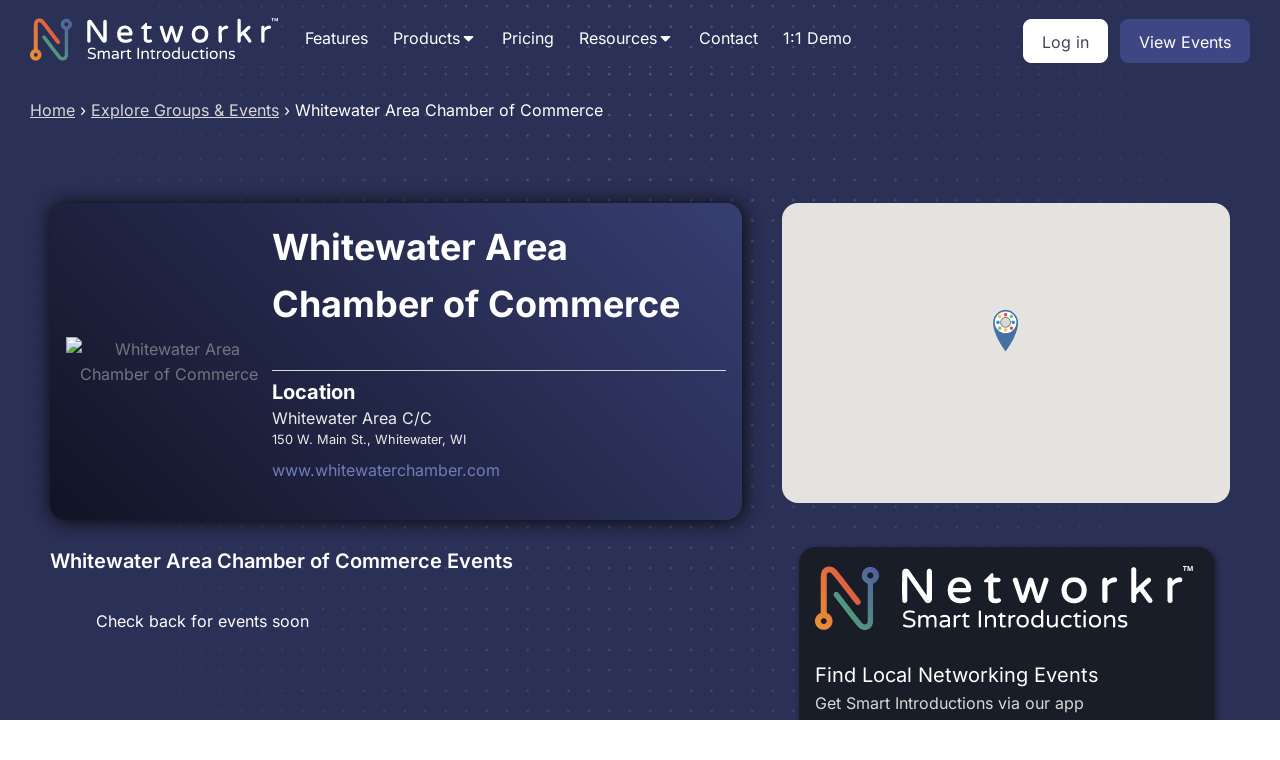

--- FILE ---
content_type: text/html; charset=UTF-8
request_url: https://networkr.app/explore/whitewater-wi-whitewater-area-chamber-of-commerce/
body_size: 22085
content:
<!DOCTYPE html>
<html lang="en-US" >
<head>
<meta charset="UTF-8">
<meta name="viewport" content="width=device-width, initial-scale=1.0">
<!-- WP_HEAD() START -->


<meta name='robots' content='index, follow, max-image-preview:large, max-snippet:-1, max-video-preview:-1' />

	<!-- This site is optimized with the Yoast SEO plugin v22.8 - https://yoast.com/wordpress/plugins/seo/ -->
	<title>Whitewater WI Whitewater Area Chamber of Commerce a Chamber Of Commerce</title><link rel="preload" data-rocket-preload as="image" href="https://networkr.app/wp-content/uploads/background_pattern.png" fetchpriority="high"><link rel="stylesheet" href="https://networkr.app/wp-content/cache/fonts/1/google-fonts/css/7/3/f/6062a38c56f31df50254aa6fd8540.css" data-wpr-hosted-gf-parameters="family=Inter%3A100%2C200%2C300%2C400%2C500%2C600%2C700%2C800%2C900%7CInter%3A100%2C200%2C300%2C400%2C500%2C600%2C700%2C800%2C900&display=swap"/>
	<meta name="description" content="Events and information about Whitewater Area Chamber of Commerce at Whitewater Area Chamber of Commerce in Whitewater, WI a Chamber Of Commerce" />
	<link rel="canonical" href="https://networkr.app/explore/whitewater-wi-whitewater-area-chamber-of-commerce/" />
	<meta property="og:locale" content="en_US" />
	<meta property="og:type" content="article" />
	<meta property="og:title" content="Whitewater WI Whitewater Area Chamber of Commerce a Chamber Of Commerce" />
	<meta property="og:description" content="Events and information about Whitewater Area Chamber of Commerce at Whitewater Area Chamber of Commerce in Whitewater, WI a Chamber Of Commerce" />
	<meta property="og:url" content="https://networkr.app/explore/whitewater-wi-whitewater-area-chamber-of-commerce/" />
	<meta property="og:site_name" content="Networkr" />
	<meta property="article:publisher" content="https://www.facebook.com/share/14EC2SYu7Vv/" />
	<meta property="og:image" content="https://networkr.app/wp-content/uploads/networkr-peoples.jpg" />
	<meta property="og:image:width" content="1080" />
	<meta property="og:image:height" content="1080" />
	<meta property="og:image:type" content="image/jpeg" />
	<meta name="twitter:card" content="summary_large_image" />
	<meta name="twitter:site" content="@networkr_app" />
	<script type="application/ld+json" class="yoast-schema-graph">{"@context":"https://schema.org","@graph":[{"@type":"WebPage","@id":"https://networkr.app/explore/whitewater-wi-whitewater-area-chamber-of-commerce/","url":"https://networkr.app/explore/whitewater-wi-whitewater-area-chamber-of-commerce/","name":"Whitewater WI Whitewater Area Chamber of Commerce a Chamber Of Commerce","isPartOf":{"@id":"https://networkr.app/#website"},"datePublished":"2018-11-07T23:58:48+00:00","dateModified":"2018-11-07T23:58:48+00:00","description":"Events and information about Whitewater Area Chamber of Commerce at Whitewater Area Chamber of Commerce in Whitewater, WI a Chamber Of Commerce","breadcrumb":{"@id":"https://networkr.app/explore/whitewater-wi-whitewater-area-chamber-of-commerce/#breadcrumb"},"inLanguage":"en-US","potentialAction":[{"@type":"ReadAction","target":["https://networkr.app/explore/whitewater-wi-whitewater-area-chamber-of-commerce/"]}]},{"@type":"BreadcrumbList","@id":"https://networkr.app/explore/whitewater-wi-whitewater-area-chamber-of-commerce/#breadcrumb","itemListElement":[{"@type":"ListItem","position":1,"name":"Home","item":"https://networkr.app/"},{"@type":"ListItem","position":2,"name":"Explore","item":"https://networkr.app/explore/"},{"@type":"ListItem","position":3,"name":"Whitewater Area Chamber of Commerce"}]},{"@type":"WebSite","@id":"https://networkr.app/#website","url":"https://networkr.app/","name":"Networkr","description":"We change lives and create new opportunities by making it easy to connect and build relationships.","publisher":{"@id":"https://networkr.app/#organization"},"potentialAction":[{"@type":"SearchAction","target":{"@type":"EntryPoint","urlTemplate":"https://networkr.app/?s={search_term_string}"},"query-input":"required name=search_term_string"}],"inLanguage":"en-US"},{"@type":"Organization","@id":"https://networkr.app/#organization","name":"Networkr","url":"https://networkr.app/","logo":{"@type":"ImageObject","inLanguage":"en-US","@id":"https://networkr.app/#/schema/logo/image/","url":"https://networkr.app/wp-content/uploads/networkricon-2.png","contentUrl":"https://networkr.app/wp-content/uploads/networkricon-2.png","width":341,"height":370,"caption":"Networkr"},"image":{"@id":"https://networkr.app/#/schema/logo/image/"},"sameAs":["https://www.facebook.com/share/14EC2SYu7Vv/","https://x.com/networkr_app"]}]}</script>
	<!-- / Yoast SEO plugin. -->


<link rel='dns-prefetch' href='//cdnjs.cloudflare.com' />
<link rel='dns-prefetch' href='//maps.googleapis.com' />
<link rel='dns-prefetch' href='//www.googletagmanager.com' />


<!-- LCSEO current path: explore/whitewater-wi-whitewater-area-chamber-of-commerce -->
<!-- LCSEO: no overrides found -->
<link rel='stylesheet' id='formidable-css' href='https://networkr.app/wp-content/plugins/formidable/css/formidableforms.css?ver=1015702' type='text/css' media='all' />
<link rel='stylesheet' id='wp-block-library-css' href='https://networkr.app/wp-includes/css/dist/block-library/style.min.css?ver=6.4.7' type='text/css' media='all' />
<style id='classic-theme-styles-inline-css' type='text/css'>
/*! This file is auto-generated */
.wp-block-button__link{color:#fff;background-color:#32373c;border-radius:9999px;box-shadow:none;text-decoration:none;padding:calc(.667em + 2px) calc(1.333em + 2px);font-size:1.125em}.wp-block-file__button{background:#32373c;color:#fff;text-decoration:none}
</style>
<style id='global-styles-inline-css' type='text/css'>
body{--wp--preset--color--black: #000000;--wp--preset--color--cyan-bluish-gray: #abb8c3;--wp--preset--color--white: #ffffff;--wp--preset--color--pale-pink: #f78da7;--wp--preset--color--vivid-red: #cf2e2e;--wp--preset--color--luminous-vivid-orange: #ff6900;--wp--preset--color--luminous-vivid-amber: #fcb900;--wp--preset--color--light-green-cyan: #7bdcb5;--wp--preset--color--vivid-green-cyan: #00d084;--wp--preset--color--pale-cyan-blue: #8ed1fc;--wp--preset--color--vivid-cyan-blue: #0693e3;--wp--preset--color--vivid-purple: #9b51e0;--wp--preset--gradient--vivid-cyan-blue-to-vivid-purple: linear-gradient(135deg,rgba(6,147,227,1) 0%,rgb(155,81,224) 100%);--wp--preset--gradient--light-green-cyan-to-vivid-green-cyan: linear-gradient(135deg,rgb(122,220,180) 0%,rgb(0,208,130) 100%);--wp--preset--gradient--luminous-vivid-amber-to-luminous-vivid-orange: linear-gradient(135deg,rgba(252,185,0,1) 0%,rgba(255,105,0,1) 100%);--wp--preset--gradient--luminous-vivid-orange-to-vivid-red: linear-gradient(135deg,rgba(255,105,0,1) 0%,rgb(207,46,46) 100%);--wp--preset--gradient--very-light-gray-to-cyan-bluish-gray: linear-gradient(135deg,rgb(238,238,238) 0%,rgb(169,184,195) 100%);--wp--preset--gradient--cool-to-warm-spectrum: linear-gradient(135deg,rgb(74,234,220) 0%,rgb(151,120,209) 20%,rgb(207,42,186) 40%,rgb(238,44,130) 60%,rgb(251,105,98) 80%,rgb(254,248,76) 100%);--wp--preset--gradient--blush-light-purple: linear-gradient(135deg,rgb(255,206,236) 0%,rgb(152,150,240) 100%);--wp--preset--gradient--blush-bordeaux: linear-gradient(135deg,rgb(254,205,165) 0%,rgb(254,45,45) 50%,rgb(107,0,62) 100%);--wp--preset--gradient--luminous-dusk: linear-gradient(135deg,rgb(255,203,112) 0%,rgb(199,81,192) 50%,rgb(65,88,208) 100%);--wp--preset--gradient--pale-ocean: linear-gradient(135deg,rgb(255,245,203) 0%,rgb(182,227,212) 50%,rgb(51,167,181) 100%);--wp--preset--gradient--electric-grass: linear-gradient(135deg,rgb(202,248,128) 0%,rgb(113,206,126) 100%);--wp--preset--gradient--midnight: linear-gradient(135deg,rgb(2,3,129) 0%,rgb(40,116,252) 100%);--wp--preset--font-size--small: 13px;--wp--preset--font-size--medium: 20px;--wp--preset--font-size--large: 36px;--wp--preset--font-size--x-large: 42px;--wp--preset--spacing--20: 0.44rem;--wp--preset--spacing--30: 0.67rem;--wp--preset--spacing--40: 1rem;--wp--preset--spacing--50: 1.5rem;--wp--preset--spacing--60: 2.25rem;--wp--preset--spacing--70: 3.38rem;--wp--preset--spacing--80: 5.06rem;--wp--preset--shadow--natural: 6px 6px 9px rgba(0, 0, 0, 0.2);--wp--preset--shadow--deep: 12px 12px 50px rgba(0, 0, 0, 0.4);--wp--preset--shadow--sharp: 6px 6px 0px rgba(0, 0, 0, 0.2);--wp--preset--shadow--outlined: 6px 6px 0px -3px rgba(255, 255, 255, 1), 6px 6px rgba(0, 0, 0, 1);--wp--preset--shadow--crisp: 6px 6px 0px rgba(0, 0, 0, 1);}:where(.is-layout-flex){gap: 0.5em;}:where(.is-layout-grid){gap: 0.5em;}body .is-layout-flow > .alignleft{float: left;margin-inline-start: 0;margin-inline-end: 2em;}body .is-layout-flow > .alignright{float: right;margin-inline-start: 2em;margin-inline-end: 0;}body .is-layout-flow > .aligncenter{margin-left: auto !important;margin-right: auto !important;}body .is-layout-constrained > .alignleft{float: left;margin-inline-start: 0;margin-inline-end: 2em;}body .is-layout-constrained > .alignright{float: right;margin-inline-start: 2em;margin-inline-end: 0;}body .is-layout-constrained > .aligncenter{margin-left: auto !important;margin-right: auto !important;}body .is-layout-constrained > :where(:not(.alignleft):not(.alignright):not(.alignfull)){max-width: var(--wp--style--global--content-size);margin-left: auto !important;margin-right: auto !important;}body .is-layout-constrained > .alignwide{max-width: var(--wp--style--global--wide-size);}body .is-layout-flex{display: flex;}body .is-layout-flex{flex-wrap: wrap;align-items: center;}body .is-layout-flex > *{margin: 0;}body .is-layout-grid{display: grid;}body .is-layout-grid > *{margin: 0;}:where(.wp-block-columns.is-layout-flex){gap: 2em;}:where(.wp-block-columns.is-layout-grid){gap: 2em;}:where(.wp-block-post-template.is-layout-flex){gap: 1.25em;}:where(.wp-block-post-template.is-layout-grid){gap: 1.25em;}.has-black-color{color: var(--wp--preset--color--black) !important;}.has-cyan-bluish-gray-color{color: var(--wp--preset--color--cyan-bluish-gray) !important;}.has-white-color{color: var(--wp--preset--color--white) !important;}.has-pale-pink-color{color: var(--wp--preset--color--pale-pink) !important;}.has-vivid-red-color{color: var(--wp--preset--color--vivid-red) !important;}.has-luminous-vivid-orange-color{color: var(--wp--preset--color--luminous-vivid-orange) !important;}.has-luminous-vivid-amber-color{color: var(--wp--preset--color--luminous-vivid-amber) !important;}.has-light-green-cyan-color{color: var(--wp--preset--color--light-green-cyan) !important;}.has-vivid-green-cyan-color{color: var(--wp--preset--color--vivid-green-cyan) !important;}.has-pale-cyan-blue-color{color: var(--wp--preset--color--pale-cyan-blue) !important;}.has-vivid-cyan-blue-color{color: var(--wp--preset--color--vivid-cyan-blue) !important;}.has-vivid-purple-color{color: var(--wp--preset--color--vivid-purple) !important;}.has-black-background-color{background-color: var(--wp--preset--color--black) !important;}.has-cyan-bluish-gray-background-color{background-color: var(--wp--preset--color--cyan-bluish-gray) !important;}.has-white-background-color{background-color: var(--wp--preset--color--white) !important;}.has-pale-pink-background-color{background-color: var(--wp--preset--color--pale-pink) !important;}.has-vivid-red-background-color{background-color: var(--wp--preset--color--vivid-red) !important;}.has-luminous-vivid-orange-background-color{background-color: var(--wp--preset--color--luminous-vivid-orange) !important;}.has-luminous-vivid-amber-background-color{background-color: var(--wp--preset--color--luminous-vivid-amber) !important;}.has-light-green-cyan-background-color{background-color: var(--wp--preset--color--light-green-cyan) !important;}.has-vivid-green-cyan-background-color{background-color: var(--wp--preset--color--vivid-green-cyan) !important;}.has-pale-cyan-blue-background-color{background-color: var(--wp--preset--color--pale-cyan-blue) !important;}.has-vivid-cyan-blue-background-color{background-color: var(--wp--preset--color--vivid-cyan-blue) !important;}.has-vivid-purple-background-color{background-color: var(--wp--preset--color--vivid-purple) !important;}.has-black-border-color{border-color: var(--wp--preset--color--black) !important;}.has-cyan-bluish-gray-border-color{border-color: var(--wp--preset--color--cyan-bluish-gray) !important;}.has-white-border-color{border-color: var(--wp--preset--color--white) !important;}.has-pale-pink-border-color{border-color: var(--wp--preset--color--pale-pink) !important;}.has-vivid-red-border-color{border-color: var(--wp--preset--color--vivid-red) !important;}.has-luminous-vivid-orange-border-color{border-color: var(--wp--preset--color--luminous-vivid-orange) !important;}.has-luminous-vivid-amber-border-color{border-color: var(--wp--preset--color--luminous-vivid-amber) !important;}.has-light-green-cyan-border-color{border-color: var(--wp--preset--color--light-green-cyan) !important;}.has-vivid-green-cyan-border-color{border-color: var(--wp--preset--color--vivid-green-cyan) !important;}.has-pale-cyan-blue-border-color{border-color: var(--wp--preset--color--pale-cyan-blue) !important;}.has-vivid-cyan-blue-border-color{border-color: var(--wp--preset--color--vivid-cyan-blue) !important;}.has-vivid-purple-border-color{border-color: var(--wp--preset--color--vivid-purple) !important;}.has-vivid-cyan-blue-to-vivid-purple-gradient-background{background: var(--wp--preset--gradient--vivid-cyan-blue-to-vivid-purple) !important;}.has-light-green-cyan-to-vivid-green-cyan-gradient-background{background: var(--wp--preset--gradient--light-green-cyan-to-vivid-green-cyan) !important;}.has-luminous-vivid-amber-to-luminous-vivid-orange-gradient-background{background: var(--wp--preset--gradient--luminous-vivid-amber-to-luminous-vivid-orange) !important;}.has-luminous-vivid-orange-to-vivid-red-gradient-background{background: var(--wp--preset--gradient--luminous-vivid-orange-to-vivid-red) !important;}.has-very-light-gray-to-cyan-bluish-gray-gradient-background{background: var(--wp--preset--gradient--very-light-gray-to-cyan-bluish-gray) !important;}.has-cool-to-warm-spectrum-gradient-background{background: var(--wp--preset--gradient--cool-to-warm-spectrum) !important;}.has-blush-light-purple-gradient-background{background: var(--wp--preset--gradient--blush-light-purple) !important;}.has-blush-bordeaux-gradient-background{background: var(--wp--preset--gradient--blush-bordeaux) !important;}.has-luminous-dusk-gradient-background{background: var(--wp--preset--gradient--luminous-dusk) !important;}.has-pale-ocean-gradient-background{background: var(--wp--preset--gradient--pale-ocean) !important;}.has-electric-grass-gradient-background{background: var(--wp--preset--gradient--electric-grass) !important;}.has-midnight-gradient-background{background: var(--wp--preset--gradient--midnight) !important;}.has-small-font-size{font-size: var(--wp--preset--font-size--small) !important;}.has-medium-font-size{font-size: var(--wp--preset--font-size--medium) !important;}.has-large-font-size{font-size: var(--wp--preset--font-size--large) !important;}.has-x-large-font-size{font-size: var(--wp--preset--font-size--x-large) !important;}
.wp-block-navigation a:where(:not(.wp-element-button)){color: inherit;}
:where(.wp-block-post-template.is-layout-flex){gap: 1.25em;}:where(.wp-block-post-template.is-layout-grid){gap: 1.25em;}
:where(.wp-block-columns.is-layout-flex){gap: 2em;}:where(.wp-block-columns.is-layout-grid){gap: 2em;}
.wp-block-pullquote{font-size: 1.5em;line-height: 1.6;}
</style>
<link rel='stylesheet' id='dashicons-css' href='https://networkr.app/wp-includes/css/dashicons.min.css?ver=6.4.7' type='text/css' media='all' />
<link rel='stylesheet' id='LeadConnector-css' href='https://networkr.app/wp-content/plugins/leadconnector/public/css/lc-public.css?ver=3.0.12' type='text/css' media='all' />
<link rel='stylesheet' id='autocomplete-css' href='https://networkr.app/wp-content/plugins/networkr-website/assets/css/easy-autocomplete.min.css?ver=1.0' type='text/css' media='all' />
<link rel='stylesheet' id='oxygen-css' href='https://networkr.app/wp-content/plugins/oxygen/component-framework/oxygen.css?ver=4.9.1' type='text/css' media='all' />
<script type="text/javascript" src="https://networkr.app/wp-includes/js/jquery/jquery.min.js?ver=3.7.1" id="jquery-core-js"></script>
<script type="text/javascript" src="https://networkr.app/wp-includes/js/jquery/jquery-migrate.min.js?ver=3.4.1" id="jquery-migrate-js"></script>

<!-- Google tag (gtag.js) snippet added by Site Kit -->

<!-- Google Analytics snippet added by Site Kit -->
<script type="text/javascript" src="https://www.googletagmanager.com/gtag/js?id=GT-TWRH6D2" id="google_gtagjs-js" async></script>
<script type="text/javascript" id="google_gtagjs-js-after">
/* <![CDATA[ */
window.dataLayer = window.dataLayer || [];function gtag(){dataLayer.push(arguments);}
gtag("set","linker",{"domains":["networkr.app"]});
gtag("js", new Date());
gtag("set", "developer_id.dZTNiMT", true);
gtag("config", "GT-TWRH6D2");
/* ]]> */
</script>

<!-- End Google tag (gtag.js) snippet added by Site Kit -->
<link rel="https://api.w.org/" href="https://networkr.app/wp-json/" /><link rel="EditURI" type="application/rsd+xml" title="RSD" href="https://networkr.app/xmlrpc.php?rsd" />
<meta name="generator" content="WordPress 6.4.7" />
<link rel='shortlink' href='https://networkr.app/?p=3258' />
<link rel="alternate" type="application/json+oembed" href="https://networkr.app/wp-json/oembed/1.0/embed?url=https%3A%2F%2Fnetworkr.app%2Fexplore%2Fwhitewater-wi-whitewater-area-chamber-of-commerce%2F" />
<link rel="alternate" type="text/xml+oembed" href="https://networkr.app/wp-json/oembed/1.0/embed?url=https%3A%2F%2Fnetworkr.app%2Fexplore%2Fwhitewater-wi-whitewater-area-chamber-of-commerce%2F&#038;format=xml" />
<meta name="generator" content="Site Kit by Google 1.137.0" /><script>document.documentElement.className += " js";</script>
<script src="https://widgets.leadconnectorhq.com/loader.js" data-resources-url="https://widgets.leadconnectorhq.com/chat-widget/loader.js" data-widget-id="6908f220e8c558730259a1cc" data-server-u-r-l="https://services.leadconnectorhq.com/forms" data-marketplace-u-r-l="https://services.leadconnectorhq.com"></script><link rel="icon" href="https://networkr.app/wp-content/uploads/networking.png" sizes="32x32" />
<link rel="icon" href="https://networkr.app/wp-content/uploads/networking.png" sizes="192x192" />
<link rel="apple-touch-icon" href="https://networkr.app/wp-content/uploads/networking.png" />
<meta name="msapplication-TileImage" content="https://networkr.app/wp-content/uploads/networking.png" />
<link rel='stylesheet' id='oxygen-aos-css' href='https://networkr.app/wp-content/plugins/oxygen/component-framework/vendor/aos/aos.css?ver=6.4.7' type='text/css' media='all' />
<link rel='stylesheet' id='oxygen-cache-8595-css' href='//networkr.app/wp-content/uploads/oxygen/css/8595.css?cache=1753128364&#038;ver=6.4.7' type='text/css' media='all' />
<link rel='stylesheet' id='oxygen-cache-11124-css' href='//networkr.app/wp-content/uploads/oxygen/css/11124.css?cache=1753128353&#038;ver=6.4.7' type='text/css' media='all' />
<link rel='stylesheet' id='oxygen-cache-11063-css' href='//networkr.app/wp-content/uploads/oxygen/css/11063.css?cache=1761768433&#038;ver=6.4.7' type='text/css' media='all' />
<link rel='stylesheet' id='oxygen-cache-8641-css' href='//networkr.app/wp-content/uploads/oxygen/css/8641.css?cache=1753128638&#038;ver=6.4.7' type='text/css' media='all' />
<link rel='stylesheet' id='oxygen-universal-styles-css' href='//networkr.app/wp-content/uploads/oxygen/css/universal.css?cache=1762193775&#038;ver=6.4.7' type='text/css' media='all' />
<noscript><style id="rocket-lazyload-nojs-css">.rll-youtube-player, [data-lazy-src]{display:none !important;}</style></noscript><!-- END OF WP_HEAD() -->
<meta name="generator" content="WP Rocket 3.18.3" data-wpr-features="wpr_lazyload_images wpr_lazyload_iframes wpr_oci wpr_host_fonts_locally" /></head>
<body class="explore-template-default single single-explore postid-3258  wp-embed-responsive oxygen-body" >




						<section id="section-240-8362" class=" ct-section" ><div  class="ct-section-inner-wrap"><div id="div_block-243-8362" class="ct-div-block" ><a id="link-251-8362" class="ct-link" href="/"   ><img  id="image-242-8362" alt="Networkr - Smart Introductions" src="https://networkr.app/wp-content/uploads/networkr_white.svg" class="ct-image" srcset="" sizes="(max-width: 0px) 100vw, 0px" /></a>
		<div id="-pro-menu-244-8362" class="oxy-pro-menu " ><div class="oxy-pro-menu-mobile-open-icon " data-off-canvas-alignment=""><svg id="-pro-menu-244-8362-open-icon"><use xlink:href="#FontAwesomeicon-bars"></use></svg></div>

                
        <div class="oxy-pro-menu-container  oxy-pro-menu-dropdown-links-visible-on-mobile oxy-pro-menu-dropdown-links-toggle oxy-pro-menu-show-dropdown" data-aos-duration="400" 

             data-oxy-pro-menu-dropdown-animation="fade-up"
             data-oxy-pro-menu-dropdown-animation-duration="0.4"
             data-entire-parent-toggles-dropdown="true"

             
                          data-oxy-pro-menu-dropdown-animation-duration="0.4"
             
                          data-oxy-pro-menu-dropdown-links-on-mobile="toggle">
             
            <div class="menu-main-menu-container"><ul id="menu-main-menu" class="oxy-pro-menu-list"><li id="menu-item-11089" class="menu-item menu-item-type-post_type menu-item-object-page menu-item-11089"><a href="https://networkr.app/features/">Features</a></li>
<li id="menu-item-8588" class="menu-item menu-item-type-custom menu-item-object-custom menu-item-has-children menu-item-8588"><a href="/#">Products</a>
<ul class="sub-menu">
	<li id="menu-item-8608" class="menu-item menu-item-type-post_type menu-item-object-page menu-item-8608"><a href="https://networkr.app/networkr-events-app/">Networkr Events App</a></li>
	<li id="menu-item-8583" class="menu-item menu-item-type-post_type menu-item-object-page menu-item-8583"><a href="https://networkr.app/networkr-crm/">Networkr CRM</a></li>
</ul>
</li>
<li id="menu-item-8567" class="menu-item menu-item-type-post_type menu-item-object-page menu-item-8567"><a href="https://networkr.app/pricing/">Pricing</a></li>
<li id="menu-item-8568" class="menu-item menu-item-type-custom menu-item-object-custom menu-item-has-children menu-item-8568"><a href="/#">Resources</a>
<ul class="sub-menu">
	<li id="menu-item-8613" class="menu-item menu-item-type-custom menu-item-object-custom menu-item-8613"><a href="/table-placements/">Table Placement Generator</a></li>
	<li id="menu-item-8612" class="menu-item menu-item-type-custom menu-item-object-custom menu-item-8612"><a href="/know/">App Documentation</a></li>
	<li id="menu-item-8611" class="menu-item menu-item-type-custom menu-item-object-custom menu-item-8611"><a href="/blog/">Blog</a></li>
</ul>
</li>
<li id="menu-item-8569" class="menu-item menu-item-type-post_type menu-item-object-page menu-item-8569"><a href="https://networkr.app/contact/">Contact</a></li>
<li id="menu-item-11125" class="menu-item menu-item-type-post_type menu-item-object-page menu-item-11125"><a href="https://networkr.app/demo/">1:1 Demo</a></li>
</ul></div>
            <div class="oxy-pro-menu-mobile-close-icon"><svg id="svg--pro-menu-244-8362"><use xlink:href="#FontAwesomeicon-close"></use></svg>close</div>

        </div>

        </div>

		<script type="text/javascript">
			jQuery('#-pro-menu-244-8362 .oxy-pro-menu-show-dropdown .menu-item-has-children > a', 'body').each(function(){
                jQuery(this).append('<div class="oxy-pro-menu-dropdown-icon-click-area"><svg class="oxy-pro-menu-dropdown-icon"><use xlink:href="#FontAwesomeicon-caret-down"></use></svg></div>');
            });
            jQuery('#-pro-menu-244-8362 .oxy-pro-menu-show-dropdown .menu-item:not(.menu-item-has-children) > a', 'body').each(function(){
                jQuery(this).append('<div class="oxy-pro-menu-dropdown-icon-click-area"></div>');
            });			</script></div><div id="div_block-247-8362" class="ct-div-block" ><a id="link_button-90-8362" class="ct-link-button btn" href="https://app.networkr.io/" target="_self"  >Log in</a><a id="link_button-250-8362" class="ct-link-button btn" href="/explore/" target="_self"  >View Events</a></div></div></section><section id="section-2-8641" class=" ct-section" ><div  class="ct-section-inner-wrap"><div id="code_block-3-8641" class="ct-code-block" ><nav aria-label="breadcrumb">
	<ol class="breadcrumb">
  <li class="breadcrumb-item"><a href="/">Home</a></li>
		<li class="breadcrumb-arrow">&#8250;</li>
  <li class="breadcrumb-item"><a href="/explore">Explore Groups & Events</a></li>
		<li class="breadcrumb-arrow"> &#8250;</li>
		  <li class="breadcrumb-item active" aria-current="page">Whitewater Area Chamber of Commerce</li>
</ol>
</nav></div></div></section><section id="section-6-8641" class=" ct-section" ><div  class="ct-section-inner-wrap"><div id="new_columns-7-8641" class="ct-new-columns" ><div id="div_block-8-8641" class="ct-div-block" ><div id="div_block-58-8641" class="ct-div-block" ><img  id="image-56-8641" alt="Whitewater Area Chamber of Commerce" src="" class="ct-image"/><div id="div_block-63-8641" class="ct-div-block" ><h1 id="headline-13-8641" class="ct-headline"><span id="span-14-8641" class="ct-span" >Whitewater Area Chamber of Commerce</span></h1><div id="text_block-67-8641" class="ct-text-block" ><span id="span-68-8641" class="ct-span" ></span><br></div><div id="div_block-36-8641" class="ct-div-block" ><h4 id="headline-37-8641" class="ct-headline">Location</h4><div id="code_block-39-8641" class="ct-code-block" >Whitewater Area C/C<br>
                                <small> 150 W. Main St., Whitewater, WI </small></div><a id="link_text-70-8641" class="ct-link-text" href="http://www.whitewaterchamber.com" target="_self"  ><span id="span-71-8641" class="ct-span" >www.whitewaterchamber.com</span><br></a><div id="div_block-23-8641" class="ct-div-block" ></div></div></div></div><div id="div_block-41-8641" class="ct-div-block" ><div id="text_block-42-8641" class="ct-text-block" ><span id="span-43-8641" class="ct-span" >Whitewater Area Chamber of Commerce</span> Events</div></div><div id="code_block-40-8641" class="ct-code-block" ><div class="eventcontainer">
Check back for events soon</div></div></div><div id="div_block-9-8641" class="ct-div-block" ><div id="code_block-10-8641" class="ct-code-block" ><div id="map" style="height: 300px; width:100%; border-radius:16px;"></div>
	<script type="text/javascript">
        var map;
        jQuery(document).ready(function(){
            //prettyPrint();
            map = new GMaps({
                div: '#map',
                lat: 42.8342179,
                lng: -88.7308752,
                controls:false

            });




            map.addMarker({
                lat: 42.8342179,
                lng: -88.7308752,
                icon: '/assets/img/networkingmarker.png',
                title: 'Whitewater Area Chamber of Commerce',
                infoWindow: {
                    content: '<p>Whitewater Area Chamber of Commerce</p>'
                }


            });

            //  map.fitZoom();



            // map.fitZoom();

        });
    </script></div><div id="sidearm" class="ct-div-block" ><div id="div_block-47-8639" class="ct-div-block" ><img  id="image-48-8639" alt="Networkr - Smart Introductions" src="https://networkr.app/wp-content/uploads/networkr_white.svg" class="ct-image" srcset="" sizes="(max-width: 0px) 100vw, 0px" /><div id="text_block-49-8639" class="ct-text-block" >Find Local Networking Events</div><div id="text_block-51-8639" class="ct-text-block" >Get Smart Introductions via our app</div><div id="text_block-53-8639" class="ct-text-block" >Download Networkr Today:<br></div><div id="div_block-55-8639" class="ct-div-block" ><div id="div_block-57-8639" class="ct-div-block" ><a id="link-58-8639" class="ct-link" href="https://apps.apple.com/us/app/networkr/id1274229699" target="_blank"  ><img  id="image-59-8639" alt="Download Networkr on the App Store" src="https://networkr.app/wp-content/uploads/app-store.png" class="ct-image" srcset="" sizes="(max-width: 170px) 100vw, 170px" /></a><a id="link-60-8639" class="ct-link" href="https://play.google.com/store/apps/details?id=io.networkr.com&#038;hl=en-US&#038;pli=1" target="_blank"  ><img  id="image-61-8639" alt="Download Networkr on the Play Store" src="https://networkr.app/wp-content/uploads/play-store.png" class="ct-image" srcset="" sizes="(max-width: 170px) 100vw, 170px" /></a></div></div></div><div id="div_block-82-8639" class="ct-div-block" ><a id="link_button-83-8639" class="ct-link-button" href="/demo/" target="_self"  >Use Networkr at your Events - Request Demo</a></div></div></div></div></div></section><section id="section-488-7" class=" ct-section" ><div  class="ct-section-inner-wrap"><h4 id="headline-490-7" class="ct-headline">Join 1,000+ groups already growing</h4><div id="code_block-489-7" class="ct-code-block" ><link rel="stylesheet" href="https://cdnjs.cloudflare.com/ajax/libs/tiny-slider/2.9.4/tiny-slider.css">
<div class="tns-carousel-wrapper tns-controls-center">
  <div class="tns-carousel-inner">
 
 
    
        <div>
        <a href="https://networkr.app/explore/salt-lake-city-ut-salt-lake-mno/" class="group-group">
            <img src="https://firebasestorage.googleapis.com/v0/b/networkr-51651.appspot.com/o/groups%2FWGYOnMu7IMz24TSft8R6%2Fimage.1758123962963.jpg?alt=media&#038;token=e59ee1c9-08ef-4a59-a1cf-a84cac8ad90f" class="group-icon" alt="HOA Love Networking Networking Group"/>
            <p class="group-name">HOA Love Networking</p>
        </a>
    </div>
        <div>
        <a href="https://networkr.app/explore/salt-lake-city-ut-3rd-space-gatherings/" class="group-group">
            <img src="https://firebasestorage.googleapis.com/v0/b/networkr-51651.appspot.com/o/groups%2FOjqv9zugsyiB3p15dNxY%2Fimage.1755201620149.jpg?alt=media&#038;token=7b506ec5-5521-49a0-a4d1-607094e1aa61" class="group-icon" alt="3rd Space Gatherings Networking Group"/>
            <p class="group-name">3rd Space Gatherings</p>
        </a>
    </div>
        <div>
        <a href="https://networkr.app/explore/st-george-ut-the-vine-club/" class="group-group">
            <img src="https://firebasestorage.googleapis.com/v0/b/networkr-51651.appspot.com/o/groups%2FVwuIbtCqSCHO892ll4Wo%2Fimage.1753450418625.jpg?alt=media&#038;token=48cf956d-37a6-4855-baf5-7de904c909dd" class="group-icon" alt="The Vine Club Networking Group"/>
            <p class="group-name">The Vine Club</p>
        </a>
    </div>
        <div>
        <a href="https://networkr.app/explore/salt-lake-city-ut-the-connection-effect/" class="group-group">
            <img src="https://firebasestorage.googleapis.com/v0/b/networkr-51651.appspot.com/o/groups%2FwBcq5sH6ws7urK4QdJtQ%2Fimage.1751488731931.jpg?alt=media&#038;token=37ade1b8-3658-4d1c-9b91-cb1c522e2006" class="group-icon" alt="The Connection Effect Networking Group"/>
            <p class="group-name">The Connection Effect</p>
        </a>
    </div>
        <div>
        <a href="https://networkr.app/explore/st-george-ut-nurse-brians-methyelen-blue/" class="group-group">
            <img src="https://firebasestorage.googleapis.com/v0/b/networkr-51651.appspot.com/o/groups%2FQ7BwBKLNMhS2SQ3737SR%2Fimage.1749768158637.jpg?alt=media&#038;token=b0594214-e88f-4b51-8dee-cfdbcd1859da" class="group-icon" alt="Nurse Brian's Methylene Blue  Networking Group"/>
            <p class="group-name">Nurse Brian's Methylene Blue </p>
        </a>
    </div>
        <div>
        <a href="https://networkr.app/explore/lehi-utah-tox-shop-at-the-lofts/" class="group-group">
            <img src="https://firebasestorage.googleapis.com/v0/b/networkr-51651.appspot.com/o/groups%2F46Hd3JFVlbPuve2GozV4%2Fimage.1750288877214.jpg?alt=media&#038;token=0541ca62-bdd3-4141-b3dd-412b3d4cb353" class="group-icon" alt="Tox Shop at the Lofts Networking Group"/>
            <p class="group-name">Tox Shop at the Lofts</p>
        </a>
    </div>
        <div>
        <a href="https://networkr.app/explore/salt-lake-city-ut-slx-residents/" class="group-group">
            <img src="data:image/svg+xml,%3Csvg%20xmlns='http://www.w3.org/2000/svg'%20viewBox='0%200%200%200'%3E%3C/svg%3E" class="group-icon" alt="SLX Residents Networking Group" data-lazy-src="https://firebasestorage.googleapis.com/v0/b/networkr-51651.appspot.com/o/groups%2FzrnaNSw88oUxWLtCvQBL%2Fimage.1749074172290.jpg?alt=media&#038;token=d508ea68-4696-4ee4-a19e-8b5753d6985e"/><noscript><img src="https://firebasestorage.googleapis.com/v0/b/networkr-51651.appspot.com/o/groups%2FzrnaNSw88oUxWLtCvQBL%2Fimage.1749074172290.jpg?alt=media&#038;token=d508ea68-4696-4ee4-a19e-8b5753d6985e" class="group-icon" alt="SLX Residents Networking Group"/></noscript>
            <p class="group-name">SLX Residents</p>
        </a>
    </div>
        <div>
        <a href="https://networkr.app/explore/salt-lake-city-ut-slx-fitness-club/" class="group-group">
            <img src="data:image/svg+xml,%3Csvg%20xmlns='http://www.w3.org/2000/svg'%20viewBox='0%200%200%200'%3E%3C/svg%3E" class="group-icon" alt="HAVN Fitness Club Networking Group" data-lazy-src="https://firebasestorage.googleapis.com/v0/b/networkr-51651.appspot.com/o/groups%2FbGSwlnpjMy3Gw7VzOaM1%2Fimage.1761066285603.jpg?alt=media&#038;token=1f7ccfb8-9b39-44e6-acc2-a0ce531963e9"/><noscript><img src="https://firebasestorage.googleapis.com/v0/b/networkr-51651.appspot.com/o/groups%2FbGSwlnpjMy3Gw7VzOaM1%2Fimage.1761066285603.jpg?alt=media&#038;token=1f7ccfb8-9b39-44e6-acc2-a0ce531963e9" class="group-icon" alt="HAVN Fitness Club Networking Group"/></noscript>
            <p class="group-name">HAVN Fitness Club</p>
        </a>
    </div>
        <div>
        <a href="https://networkr.app/explore/eagle-mountain-ut-pacific-pathway-llc/" class="group-group">
            <img src="data:image/svg+xml,%3Csvg%20xmlns='http://www.w3.org/2000/svg'%20viewBox='0%200%200%200'%3E%3C/svg%3E" class="group-icon" alt="Pacific Pathway LLC Networking Group" data-lazy-src="https://firebasestorage.googleapis.com/v0/b/networkr-51651.appspot.com/o/groups%2FKpUXiTTu1CyOJpKAziOG%2Fimage.1747093829799.jpg?alt=media&#038;token=01423183-92b8-4a7b-9e28-fa87923cd2b3"/><noscript><img src="https://firebasestorage.googleapis.com/v0/b/networkr-51651.appspot.com/o/groups%2FKpUXiTTu1CyOJpKAziOG%2Fimage.1747093829799.jpg?alt=media&#038;token=01423183-92b8-4a7b-9e28-fa87923cd2b3" class="group-icon" alt="Pacific Pathway LLC Networking Group"/></noscript>
            <p class="group-name">Pacific Pathway LLC</p>
        </a>
    </div>
        <div>
        <a href="https://networkr.app/explore/american-fork-ut-rapid-talk/" class="group-group">
            <img src="data:image/svg+xml,%3Csvg%20xmlns='http://www.w3.org/2000/svg'%20viewBox='0%200%200%200'%3E%3C/svg%3E" class="group-icon" alt="Rapid Talk Networking Group" data-lazy-src="https://firebasestorage.googleapis.com/v0/b/networkr-51651.appspot.com/o/groups%2FcBslpBF2i7pGR0Mqb1LW%2Fimage.1747942684994.jpg?alt=media&#038;token=0f975b7d-8354-4e60-aa76-7964f8ae2f4c"/><noscript><img src="https://firebasestorage.googleapis.com/v0/b/networkr-51651.appspot.com/o/groups%2FcBslpBF2i7pGR0Mqb1LW%2Fimage.1747942684994.jpg?alt=media&#038;token=0f975b7d-8354-4e60-aa76-7964f8ae2f4c" class="group-icon" alt="Rapid Talk Networking Group"/></noscript>
            <p class="group-name">Rapid Talk</p>
        </a>
    </div>
        <div>
        <a href="https://networkr.app/explore/south-jordan-utah-powerhouse-networking/" class="group-group">
            <img src="data:image/svg+xml,%3Csvg%20xmlns='http://www.w3.org/2000/svg'%20viewBox='0%200%200%200'%3E%3C/svg%3E" class="group-icon" alt="Powerhouse Networking Networking Group" data-lazy-src="https://firebasestorage.googleapis.com/v0/b/networkr-51651.appspot.com/o/groups%2F3i8pdglm8htasbAxivDS%2Fimage.1747074994792.jpg?alt=media&#038;token=f063e456-a5f8-4e0e-a16c-4d24f267c5d1"/><noscript><img src="https://firebasestorage.googleapis.com/v0/b/networkr-51651.appspot.com/o/groups%2F3i8pdglm8htasbAxivDS%2Fimage.1747074994792.jpg?alt=media&#038;token=f063e456-a5f8-4e0e-a16c-4d24f267c5d1" class="group-icon" alt="Powerhouse Networking Networking Group"/></noscript>
            <p class="group-name">Powerhouse Networking</p>
        </a>
    </div>
        <div>
        <a href="https://networkr.app/explore/salt-lake-city-ut-slx-work-club/" class="group-group">
            <img src="data:image/svg+xml,%3Csvg%20xmlns='http://www.w3.org/2000/svg'%20viewBox='0%200%200%200'%3E%3C/svg%3E" class="group-icon" alt="HAVN Networking Group" data-lazy-src="https://firebasestorage.googleapis.com/v0/b/networkr-51651.appspot.com/o/groups%2FGEvvGjqbIld1FcXx4e3j%2Fimage.1761066344627.jpg?alt=media&#038;token=ee4fb366-98e3-40e1-87b6-244501cd1f43"/><noscript><img src="https://firebasestorage.googleapis.com/v0/b/networkr-51651.appspot.com/o/groups%2FGEvvGjqbIld1FcXx4e3j%2Fimage.1761066344627.jpg?alt=media&#038;token=ee4fb366-98e3-40e1-87b6-244501cd1f43" class="group-icon" alt="HAVN Networking Group"/></noscript>
            <p class="group-name">HAVN</p>
        </a>
    </div>
        <div>
        <a href="https://networkr.app/explore/south-jordan-ut-south-jordan-chamber-of-commerce-2/" class="group-group">
            <img src="data:image/svg+xml,%3Csvg%20xmlns='http://www.w3.org/2000/svg'%20viewBox='0%200%200%200'%3E%3C/svg%3E" class="group-icon" alt="South Jordan Chamber of Commerce Networking Group" data-lazy-src="https://firebasestorage.googleapis.com/v0/b/networkr-51651.appspot.com/o/groups%2FTvnwG7UNmvj8nL8AIsv3%2Fimage.1746036057511.jpg?alt=media&#038;token=228ac133-8a64-44a3-a2d0-6b223a8446f9"/><noscript><img src="https://firebasestorage.googleapis.com/v0/b/networkr-51651.appspot.com/o/groups%2FTvnwG7UNmvj8nL8AIsv3%2Fimage.1746036057511.jpg?alt=media&#038;token=228ac133-8a64-44a3-a2d0-6b223a8446f9" class="group-icon" alt="South Jordan Chamber of Commerce Networking Group"/></noscript>
            <p class="group-name">South Jordan Chamber of Commerce</p>
        </a>
    </div>
        <div>
        <a href="https://networkr.app/explore/west-valley-city-ut-bonfire-events-group/" class="group-group">
            <img src="data:image/svg+xml,%3Csvg%20xmlns='http://www.w3.org/2000/svg'%20viewBox='0%200%200%200'%3E%3C/svg%3E" class="group-icon" alt="Bonfire Events Group Networking Group" data-lazy-src="https://firebasestorage.googleapis.com/v0/b/networkr-51651.appspot.com/o/groups%2F9tqf26dFzTyVws4qjSh7%2Fimage.1746037170764.jpg?alt=media&#038;token=76e61811-3708-4c5d-a6a4-e00f5d7334e3"/><noscript><img src="https://firebasestorage.googleapis.com/v0/b/networkr-51651.appspot.com/o/groups%2F9tqf26dFzTyVws4qjSh7%2Fimage.1746037170764.jpg?alt=media&#038;token=76e61811-3708-4c5d-a6a4-e00f5d7334e3" class="group-icon" alt="Bonfire Events Group Networking Group"/></noscript>
            <p class="group-name">Bonfire Events Group</p>
        </a>
    </div>
        <div>
        <a href="https://networkr.app/explore/sandy-ut-networkr-official/" class="group-group">
            <img src="data:image/svg+xml,%3Csvg%20xmlns='http://www.w3.org/2000/svg'%20viewBox='0%200%200%200'%3E%3C/svg%3E" class="group-icon" alt="Networkr (Official) Networking Group" data-lazy-src="https://firebasestorage.googleapis.com/v0/b/networkr-51651.appspot.com/o/groups%2F5RBwo0GEFLHYgfSrBNYy%2Fimage.1754004135349.jpg?alt=media&#038;token=ee8c4702-5207-4e0b-b0b1-c0b37663d2da"/><noscript><img src="https://firebasestorage.googleapis.com/v0/b/networkr-51651.appspot.com/o/groups%2F5RBwo0GEFLHYgfSrBNYy%2Fimage.1754004135349.jpg?alt=media&#038;token=ee8c4702-5207-4e0b-b0b1-c0b37663d2da" class="group-icon" alt="Networkr (Official) Networking Group"/></noscript>
            <p class="group-name">Networkr (Official)</p>
        </a>
    </div>
        <div>
        <a href="https://networkr.app/explore/greenwood-village-co-achieve-systems/" class="group-group">
            <img src="data:image/svg+xml,%3Csvg%20xmlns='http://www.w3.org/2000/svg'%20viewBox='0%200%200%200'%3E%3C/svg%3E" class="group-icon" alt="Achieve Systems Networking Group" data-lazy-src="https://firebasestorage.googleapis.com/v0/b/networkr-51651.appspot.com/o/groups%2F4MeOOYfkuYFWN2mooQIt%2Fimage.1738169519850.jpg?alt=media&#038;token=9548f941-de6f-4144-901a-5e6a0b8177e8"/><noscript><img src="https://firebasestorage.googleapis.com/v0/b/networkr-51651.appspot.com/o/groups%2F4MeOOYfkuYFWN2mooQIt%2Fimage.1738169519850.jpg?alt=media&#038;token=9548f941-de6f-4144-901a-5e6a0b8177e8" class="group-icon" alt="Achieve Systems Networking Group"/></noscript>
            <p class="group-name">Achieve Systems</p>
        </a>
    </div>
        <div>
        <a href="https://networkr.app/explore/sandy-ut-the-mill/" class="group-group">
            <img src="data:image/svg+xml,%3Csvg%20xmlns='http://www.w3.org/2000/svg'%20viewBox='0%200%200%200'%3E%3C/svg%3E" class="group-icon" alt="The Mill Networking Group" data-lazy-src="https://firebasestorage.googleapis.com/v0/b/networkr-51651.appspot.com/o/groups%2FigedCQIJwzgzpId24G7C%2Fimage.1734545325274.jpg?alt=media&#038;token=98630ed9-f823-479b-96a8-d15ec11cbe59"/><noscript><img src="https://firebasestorage.googleapis.com/v0/b/networkr-51651.appspot.com/o/groups%2FigedCQIJwzgzpId24G7C%2Fimage.1734545325274.jpg?alt=media&#038;token=98630ed9-f823-479b-96a8-d15ec11cbe59" class="group-icon" alt="The Mill Networking Group"/></noscript>
            <p class="group-name">The Mill</p>
        </a>
    </div>
        <div>
        <a href="https://networkr.app/explore/bluffdale-ut-fulfill-life-yourself/" class="group-group">
            <img src="data:image/svg+xml,%3Csvg%20xmlns='http://www.w3.org/2000/svg'%20viewBox='0%200%200%200'%3E%3C/svg%3E" class="group-icon" alt="Fulfill Life Yourself Networking Group" data-lazy-src="https://firebasestorage.googleapis.com/v0/b/networkr-51651.appspot.com/o/groups%2F5gq0rIXoLA3UUniRvhAh%2Fimage.1733952950473.jpg?alt=media&#038;token=43b86c43-851d-48fb-ae7a-6a2e3043aad0"/><noscript><img src="https://firebasestorage.googleapis.com/v0/b/networkr-51651.appspot.com/o/groups%2F5gq0rIXoLA3UUniRvhAh%2Fimage.1733952950473.jpg?alt=media&#038;token=43b86c43-851d-48fb-ae7a-6a2e3043aad0" class="group-icon" alt="Fulfill Life Yourself Networking Group"/></noscript>
            <p class="group-name">Fulfill Life Yourself</p>
        </a>
    </div>
        <div>
        <a href="https://networkr.app/explore/salt-lake-city-ut-business-game-changer/" class="group-group">
            <img src="data:image/svg+xml,%3Csvg%20xmlns='http://www.w3.org/2000/svg'%20viewBox='0%200%200%200'%3E%3C/svg%3E" class="group-icon" alt="SpeakUp Speakers Networking Group" data-lazy-src="https://firebasestorage.googleapis.com/v0/b/networkr-51651.appspot.com/o/groups%2F1TqIHmGbqwmd5k8zG6C0%2Fimage.1729637339923.jpg?alt=media&#038;token=cde3c600-385a-4375-a98f-8b4179ce41a4"/><noscript><img src="https://firebasestorage.googleapis.com/v0/b/networkr-51651.appspot.com/o/groups%2F1TqIHmGbqwmd5k8zG6C0%2Fimage.1729637339923.jpg?alt=media&#038;token=cde3c600-385a-4375-a98f-8b4179ce41a4" class="group-icon" alt="SpeakUp Speakers Networking Group"/></noscript>
            <p class="group-name">SpeakUp Speakers</p>
        </a>
    </div>
        <div>
        <a href="https://networkr.app/explore/lincolnshire-illinois-leaders-network-group/" class="group-group">
            <img src="data:image/svg+xml,%3Csvg%20xmlns='http://www.w3.org/2000/svg'%20viewBox='0%200%200%200'%3E%3C/svg%3E" class="group-icon" alt="Leaders Network Group  Networking Group" data-lazy-src="https://firebasestorage.googleapis.com/v0/b/networkr-51651.appspot.com/o/groups%2Fyn8PVyGUbE0RiB39Afs7%2Fimage.1724071874393.jpg?alt=media&#038;token=0b0c111f-dba8-4278-9dc9-16c85fbbeb95"/><noscript><img src="https://firebasestorage.googleapis.com/v0/b/networkr-51651.appspot.com/o/groups%2Fyn8PVyGUbE0RiB39Afs7%2Fimage.1724071874393.jpg?alt=media&#038;token=0b0c111f-dba8-4278-9dc9-16c85fbbeb95" class="group-icon" alt="Leaders Network Group  Networking Group"/></noscript>
            <p class="group-name">Leaders Network Group </p>
        </a>
    </div>
        <div>
        <a href="https://networkr.app/explore/orem-ut-networkr-mastermind/" class="group-group">
            <img src="data:image/svg+xml,%3Csvg%20xmlns='http://www.w3.org/2000/svg'%20viewBox='0%200%200%200'%3E%3C/svg%3E" class="group-icon" alt="Networkr Mastermind Networking Group" data-lazy-src="https://firebasestorage.googleapis.com/v0/b/networkr-51651.appspot.com/o/groups%2FSiGFq5MpDpHcOcSN6xyj%2Fimage.1709619050279.jpg?alt=media&#038;token=b7eb3369-593c-4925-ae1c-a327bffa9f6c"/><noscript><img src="https://firebasestorage.googleapis.com/v0/b/networkr-51651.appspot.com/o/groups%2FSiGFq5MpDpHcOcSN6xyj%2Fimage.1709619050279.jpg?alt=media&#038;token=b7eb3369-593c-4925-ae1c-a327bffa9f6c" class="group-icon" alt="Networkr Mastermind Networking Group"/></noscript>
            <p class="group-name">Networkr Mastermind</p>
        </a>
    </div>
        <div>
        <a href="https://networkr.app/explore/palm-bay-fl-greater-palm-bay-chamber/" class="group-group">
            <img src="data:image/svg+xml,%3Csvg%20xmlns='http://www.w3.org/2000/svg'%20viewBox='0%200%200%200'%3E%3C/svg%3E" class="group-icon" alt="Greater Palm Bay Chamber Networking Group" data-lazy-src="https://firebasestorage.googleapis.com/v0/b/networkr-51651.appspot.com/o/groups%2FThPo8pp2GkPDrGQjclVN%2Fimage.1705392073682.jpg?alt=media&#038;token=f7d75bad-3a2f-4f15-ac07-4f96461a2a0b"/><noscript><img src="https://firebasestorage.googleapis.com/v0/b/networkr-51651.appspot.com/o/groups%2FThPo8pp2GkPDrGQjclVN%2Fimage.1705392073682.jpg?alt=media&#038;token=f7d75bad-3a2f-4f15-ac07-4f96461a2a0b" class="group-icon" alt="Greater Palm Bay Chamber Networking Group"/></noscript>
            <p class="group-name">Greater Palm Bay Chamber</p>
        </a>
    </div>
        <div>
        <a href="https://networkr.app/explore/palm-bay-fl-scati/" class="group-group">
            <img src="data:image/svg+xml,%3Csvg%20xmlns='http://www.w3.org/2000/svg'%20viewBox='0%200%200%200'%3E%3C/svg%3E" class="group-icon" alt="SCATI Networking Group" data-lazy-src="https://firebasestorage.googleapis.com/v0/b/networkr-51651.appspot.com/o/groups%2FJuZds9JoLqNxaoBDFCaQ%2Fimage.1705392233460.jpg?alt=media&#038;token=b48c7213-a961-434a-a98f-7c1b30a433ca"/><noscript><img src="https://firebasestorage.googleapis.com/v0/b/networkr-51651.appspot.com/o/groups%2FJuZds9JoLqNxaoBDFCaQ%2Fimage.1705392233460.jpg?alt=media&#038;token=b48c7213-a961-434a-a98f-7c1b30a433ca" class="group-icon" alt="SCATI Networking Group"/></noscript>
            <p class="group-name">SCATI</p>
        </a>
    </div>
        <div>
        <a href="https://networkr.app/explore/satellite-beach-fl-business-acceleration-network/" class="group-group">
            <img src="data:image/svg+xml,%3Csvg%20xmlns='http://www.w3.org/2000/svg'%20viewBox='0%200%200%200'%3E%3C/svg%3E" class="group-icon" alt="Business Acceleration Network Networking Group" data-lazy-src="https://firebasestorage.googleapis.com/v0/b/networkr-51651.appspot.com/o/groups%2FgZ4Kont8V3Es12DNL0RG%2Fimage.1705367110988.jpg?alt=media&#038;token=e1f67799-b746-442b-892f-20e47791db1b"/><noscript><img src="https://firebasestorage.googleapis.com/v0/b/networkr-51651.appspot.com/o/groups%2FgZ4Kont8V3Es12DNL0RG%2Fimage.1705367110988.jpg?alt=media&#038;token=e1f67799-b746-442b-892f-20e47791db1b" class="group-icon" alt="Business Acceleration Network Networking Group"/></noscript>
            <p class="group-name">Business Acceleration Network</p>
        </a>
    </div>
        <div>
        <a href="https://networkr.app/explore/san-ramon-california-trivalley-women-in-tech/" class="group-group">
            <img src="data:image/svg+xml,%3Csvg%20xmlns='http://www.w3.org/2000/svg'%20viewBox='0%200%200%200'%3E%3C/svg%3E" class="group-icon" alt="TriValley Women in Tech Networking Group" data-lazy-src="https://firebasestorage.googleapis.com/v0/b/networkr-51651.appspot.com/o/groups%2F7pCg30CWr4JK8vZ49YKw%2Fimage.1693969917517.jpg?alt=media&#038;token=6e8a96d2-d179-4c73-91a0-97e87d416a01"/><noscript><img src="https://firebasestorage.googleapis.com/v0/b/networkr-51651.appspot.com/o/groups%2F7pCg30CWr4JK8vZ49YKw%2Fimage.1693969917517.jpg?alt=media&#038;token=6e8a96d2-d179-4c73-91a0-97e87d416a01" class="group-icon" alt="TriValley Women in Tech Networking Group"/></noscript>
            <p class="group-name">TriValley Women in Tech</p>
        </a>
    </div>
        <div>
        <a href="https://networkr.app/explore/pleasant-grove-ut-silicone-stomachs/" class="group-group">
            <img src="data:image/svg+xml,%3Csvg%20xmlns='http://www.w3.org/2000/svg'%20viewBox='0%200%200%200'%3E%3C/svg%3E" class="group-icon" alt="Silicone Stomachs Networking Group" data-lazy-src="https://firebasestorage.googleapis.com/v0/b/networkr-51651.appspot.com/o/groups%2FI7Qnf7AzLm7wPQpdxo9G%2Fimage.1687290435460.jpg?alt=media&#038;token=20a535e0-bae4-42f2-bf63-3acd874e1b53"/><noscript><img src="https://firebasestorage.googleapis.com/v0/b/networkr-51651.appspot.com/o/groups%2FI7Qnf7AzLm7wPQpdxo9G%2Fimage.1687290435460.jpg?alt=media&#038;token=20a535e0-bae4-42f2-bf63-3acd874e1b53" class="group-icon" alt="Silicone Stomachs Networking Group"/></noscript>
            <p class="group-name">Silicone Stomachs</p>
        </a>
    </div>
        <div>
        <a href="https://networkr.app/explore/draper-ut-networkr/" class="group-group">
            <img src="data:image/svg+xml,%3Csvg%20xmlns='http://www.w3.org/2000/svg'%20viewBox='0%200%200%200'%3E%3C/svg%3E" class="group-icon" alt="Networkr Networking Group" data-lazy-src="https://firebasestorage.googleapis.com/v0/b/networkr-51651.appspot.com/o/groups%2F2Wa15qhicG0h0mCteJts%2Fimage.1689973978036.png?alt=media&#038;token=8ca993da-c2c9-4c0d-a616-dee34aef1d6b"/><noscript><img src="https://firebasestorage.googleapis.com/v0/b/networkr-51651.appspot.com/o/groups%2F2Wa15qhicG0h0mCteJts%2Fimage.1689973978036.png?alt=media&#038;token=8ca993da-c2c9-4c0d-a616-dee34aef1d6b" class="group-icon" alt="Networkr Networking Group"/></noscript>
            <p class="group-name">Networkr</p>
        </a>
    </div>
        <div>
        <a href="https://networkr.app/explore/great-falls-montana-the-socialbytes/" class="group-group">
            <img src="data:image/svg+xml,%3Csvg%20xmlns='http://www.w3.org/2000/svg'%20viewBox='0%200%200%200'%3E%3C/svg%3E" class="group-icon" alt="The SocialBytes  Networking Group" data-lazy-src="https://firebasestorage.googleapis.com/v0/b/networkr-51651.appspot.com/o/groups%2FysHqVfNqBAzp39cVsqwG%2Fimage.1686743116746.jpg?alt=media&#038;token=c14ed26d-dc25-4dcb-b822-43671d391f6e"/><noscript><img src="https://firebasestorage.googleapis.com/v0/b/networkr-51651.appspot.com/o/groups%2FysHqVfNqBAzp39cVsqwG%2Fimage.1686743116746.jpg?alt=media&#038;token=c14ed26d-dc25-4dcb-b822-43671d391f6e" class="group-icon" alt="The SocialBytes  Networking Group"/></noscript>
            <p class="group-name">The SocialBytes </p>
        </a>
    </div>
        <div>
        <a href="https://networkr.app/explore/great-falls-montana-the-social-networkers/" class="group-group">
            <img src="data:image/svg+xml,%3Csvg%20xmlns='http://www.w3.org/2000/svg'%20viewBox='0%200%200%200'%3E%3C/svg%3E" class="group-icon" alt="The Social Networkers Networking Group" data-lazy-src="https://firebasestorage.googleapis.com/v0/b/networkr-51651.appspot.com/o/groups%2FGTO4spszc1EvT2ugf2dy%2Fimage.1686743587535.jpg?alt=media&#038;token=e7bde41c-2673-422e-9772-ecbfc94421bd"/><noscript><img src="https://firebasestorage.googleapis.com/v0/b/networkr-51651.appspot.com/o/groups%2FGTO4spszc1EvT2ugf2dy%2Fimage.1686743587535.jpg?alt=media&#038;token=e7bde41c-2673-422e-9772-ecbfc94421bd" class="group-icon" alt="The Social Networkers Networking Group"/></noscript>
            <p class="group-name">The Social Networkers</p>
        </a>
    </div>
        <div>
        <a href="https://networkr.app/explore/heathrow-fl-seminole-county-chamber/" class="group-group">
            <img src="data:image/svg+xml,%3Csvg%20xmlns='http://www.w3.org/2000/svg'%20viewBox='0%200%200%200'%3E%3C/svg%3E" class="group-icon" alt="Seminole County Chamber Networking Group" data-lazy-src="https://firebasestorage.googleapis.com/v0/b/networkr-51651.appspot.com/o/groups%2FRju3in5woiMRZYKuqYPg%2Fimage.1687376218048.png?alt=media&#038;token=d19f2611-af7e-457e-a913-ebd23c58146a"/><noscript><img src="https://firebasestorage.googleapis.com/v0/b/networkr-51651.appspot.com/o/groups%2FRju3in5woiMRZYKuqYPg%2Fimage.1687376218048.png?alt=media&#038;token=d19f2611-af7e-457e-a913-ebd23c58146a" class="group-icon" alt="Seminole County Chamber Networking Group"/></noscript>
            <p class="group-name">Seminole County Chamber</p>
        </a>
    </div>
        <div>
        <a href="https://networkr.app/explore/rexburg-id-standup-networking-southeast-idaho/" class="group-group">
            <img src="data:image/svg+xml,%3Csvg%20xmlns='http://www.w3.org/2000/svg'%20viewBox='0%200%200%200'%3E%3C/svg%3E" class="group-icon" alt="Standup Networking Southeast Idaho Networking Group" data-lazy-src="https://firebasestorage.googleapis.com/v0/b/networkr-51651.appspot.com/o/groups%2FEBGlMP8LN4FKjIZGsBjW%2Fimage.1687971683941.png?alt=media&#038;token=540bcacf-ffcb-4fdd-9374-5c28023f8513"/><noscript><img src="https://firebasestorage.googleapis.com/v0/b/networkr-51651.appspot.com/o/groups%2FEBGlMP8LN4FKjIZGsBjW%2Fimage.1687971683941.png?alt=media&#038;token=540bcacf-ffcb-4fdd-9374-5c28023f8513" class="group-icon" alt="Standup Networking Southeast Idaho Networking Group"/></noscript>
            <p class="group-name">Standup Networking Southeast Idaho</p>
        </a>
    </div>
        <div>
        <a href="https://networkr.app/explore/cocoa-beach-fl-facp/" class="group-group">
            <img src="data:image/svg+xml,%3Csvg%20xmlns='http://www.w3.org/2000/svg'%20viewBox='0%200%200%200'%3E%3C/svg%3E" class="group-icon" alt="Florida Association of Chamber Professional (FACP) Networking Group" data-lazy-src="https://firebasestorage.googleapis.com/v0/b/networkr-51651.appspot.com/o/groups%2FegwJjb9pDZ3cmFVbpTZO%2Fimage.1683574854231.jpg?alt=media&#038;token=a879ca69-8343-455b-bbdd-52d39f48c1b0"/><noscript><img src="https://firebasestorage.googleapis.com/v0/b/networkr-51651.appspot.com/o/groups%2FegwJjb9pDZ3cmFVbpTZO%2Fimage.1683574854231.jpg?alt=media&#038;token=a879ca69-8343-455b-bbdd-52d39f48c1b0" class="group-icon" alt="Florida Association of Chamber Professional (FACP) Networking Group"/></noscript>
            <p class="group-name">Florida Association of Chamber Professional (FACP)</p>
        </a>
    </div>
        <div>
        <a href="https://networkr.app/explore/orem-ut-breakfast-palooza/" class="group-group">
            <img src="data:image/svg+xml,%3Csvg%20xmlns='http://www.w3.org/2000/svg'%20viewBox='0%200%200%200'%3E%3C/svg%3E" class="group-icon" alt="Breakfast Palooza Networking Group" data-lazy-src="https://firebasestorage.googleapis.com/v0/b/networkr-51651.appspot.com/o/groups%2FlGtUh1xNelQU5Eccq5ty%2Fimage.1684855598015.jpg?alt=media&#038;token=ab5b7c44-9e52-4f08-a6c2-d63a428ef20a"/><noscript><img src="https://firebasestorage.googleapis.com/v0/b/networkr-51651.appspot.com/o/groups%2FlGtUh1xNelQU5Eccq5ty%2Fimage.1684855598015.jpg?alt=media&#038;token=ab5b7c44-9e52-4f08-a6c2-d63a428ef20a" class="group-icon" alt="Breakfast Palooza Networking Group"/></noscript>
            <p class="group-name">Breakfast Palooza</p>
        </a>
    </div>
        <div>
        <a href="https://networkr.app/explore/lehi-ut-utah-speed-networking/" class="group-group">
            <img src="data:image/svg+xml,%3Csvg%20xmlns='http://www.w3.org/2000/svg'%20viewBox='0%200%200%200'%3E%3C/svg%3E" class="group-icon" alt="Utah Speed Networking Networking Group" data-lazy-src="https://firebasestorage.googleapis.com/v0/b/networkr-51651.appspot.com/o/groups%2FkQfsxRZpRCKk8mqtWTHF%2Fimage.1686066056292.jpg?alt=media&#038;token=55eefe01-c860-499f-a476-f9ee5fe74269"/><noscript><img src="https://firebasestorage.googleapis.com/v0/b/networkr-51651.appspot.com/o/groups%2FkQfsxRZpRCKk8mqtWTHF%2Fimage.1686066056292.jpg?alt=media&#038;token=55eefe01-c860-499f-a476-f9ee5fe74269" class="group-icon" alt="Utah Speed Networking Networking Group"/></noscript>
            <p class="group-name">Utah Speed Networking</p>
        </a>
    </div>
        <div>
        <a href="https://networkr.app/explore/jensen-beach-fl-jensen-beach-chamber-of-commerce-2/" class="group-group">
            <img src="data:image/svg+xml,%3Csvg%20xmlns='http://www.w3.org/2000/svg'%20viewBox='0%200%200%200'%3E%3C/svg%3E" class="group-icon" alt="Jensen Beach Chamber of Commerce Networking Group" data-lazy-src="https://firebasestorage.googleapis.com/v0/b/networkr-51651.appspot.com/o/groups%2FIlyZ5qeJcU5s5zUpy9jq%2Fimage.1683743414588.jpg?alt=media&#038;token=09edaaf5-a5ba-4616-a543-38b1bc27fb13"/><noscript><img src="https://firebasestorage.googleapis.com/v0/b/networkr-51651.appspot.com/o/groups%2FIlyZ5qeJcU5s5zUpy9jq%2Fimage.1683743414588.jpg?alt=media&#038;token=09edaaf5-a5ba-4616-a543-38b1bc27fb13" class="group-icon" alt="Jensen Beach Chamber of Commerce Networking Group"/></noscript>
            <p class="group-name">Jensen Beach Chamber of Commerce</p>
        </a>
    </div>
        <div>
        <a href="https://networkr.app/explore/provo-ut-the-alignable-alliance-of-provo/" class="group-group">
            <img src="data:image/svg+xml,%3Csvg%20xmlns='http://www.w3.org/2000/svg'%20viewBox='0%200%200%200'%3E%3C/svg%3E" class="group-icon" alt="The Alignable Alliance of Utah County Networking Group" data-lazy-src="https://firebasestorage.googleapis.com/v0/b/networkr-51651.appspot.com/o/groups%2FIHKsPSC3PsCyaXj2taTa%2Fimage.1680571094925.jpg?alt=media&#038;token=5ec9810c-a40d-4c73-a88b-3327f7a0452f"/><noscript><img src="https://firebasestorage.googleapis.com/v0/b/networkr-51651.appspot.com/o/groups%2FIHKsPSC3PsCyaXj2taTa%2Fimage.1680571094925.jpg?alt=media&#038;token=5ec9810c-a40d-4c73-a88b-3327f7a0452f" class="group-icon" alt="The Alignable Alliance of Utah County Networking Group"/></noscript>
            <p class="group-name">The Alignable Alliance of Utah County</p>
        </a>
    </div>
        <div>
        <a href="https://networkr.app/explore/south-jordan-ut-poker-night-with-da-boys/" class="group-group">
            <img src="data:image/svg+xml,%3Csvg%20xmlns='http://www.w3.org/2000/svg'%20viewBox='0%200%200%200'%3E%3C/svg%3E" class="group-icon" alt="Poker Mastermind Networking Group" data-lazy-src="https://firebasestorage.googleapis.com/v0/b/networkr-51651.appspot.com/o/groups%2Fvf6jgObop40jIeSWnKpJ%2Fimage.1673998081728.jpg?alt=media&#038;token=1141e7fb-549f-4e36-b301-55f943984917"/><noscript><img src="https://firebasestorage.googleapis.com/v0/b/networkr-51651.appspot.com/o/groups%2Fvf6jgObop40jIeSWnKpJ%2Fimage.1673998081728.jpg?alt=media&#038;token=1141e7fb-549f-4e36-b301-55f943984917" class="group-icon" alt="Poker Mastermind Networking Group"/></noscript>
            <p class="group-name">Poker Mastermind</p>
        </a>
    </div>
        <div>
        <a href="https://networkr.app/explore/pleasant-grove-utah-tribehouse-testing/" class="group-group">
            <img src="data:image/svg+xml,%3Csvg%20xmlns='http://www.w3.org/2000/svg'%20viewBox='0%200%200%200'%3E%3C/svg%3E" class="group-icon" alt="TribeHouse Testing Networking Group" data-lazy-src="https://firebasestorage.googleapis.com/v0/b/networkr-51651.appspot.com/o/groups%2FL719ULIvyVaSJCWNv24L%2Fimage.1669764924670.jpg?alt=media&#038;token=8ec52c95-0f70-4302-8b01-0b2d25937288"/><noscript><img src="https://firebasestorage.googleapis.com/v0/b/networkr-51651.appspot.com/o/groups%2FL719ULIvyVaSJCWNv24L%2Fimage.1669764924670.jpg?alt=media&#038;token=8ec52c95-0f70-4302-8b01-0b2d25937288" class="group-icon" alt="TribeHouse Testing Networking Group"/></noscript>
            <p class="group-name">TribeHouse Testing</p>
        </a>
    </div>
        <div>
        <a href="https://networkr.app/explore/orem-ut-1-million-cups-orem/" class="group-group">
            <img src="data:image/svg+xml,%3Csvg%20xmlns='http://www.w3.org/2000/svg'%20viewBox='0%200%200%200'%3E%3C/svg%3E" class="group-icon" alt="1 Million Cups - Orem Networking Group" data-lazy-src="https://firebasestorage.googleapis.com/v0/b/networkr-51651.appspot.com/o/groups%2FNH8rF4XmWIoCd3Y2l3gs%2Fimage.1663165314741.jpg?alt=media&#038;token=bcf66d3c-27a8-4174-9900-ebaaab731b6c"/><noscript><img src="https://firebasestorage.googleapis.com/v0/b/networkr-51651.appspot.com/o/groups%2FNH8rF4XmWIoCd3Y2l3gs%2Fimage.1663165314741.jpg?alt=media&#038;token=bcf66d3c-27a8-4174-9900-ebaaab731b6c" class="group-icon" alt="1 Million Cups - Orem Networking Group"/></noscript>
            <p class="group-name">1 Million Cups - Orem</p>
        </a>
    </div>
        <div>
        <a href="https://networkr.app/explore/vancouver-bc-playemprendedor/" class="group-group">
            <img src="data:image/svg+xml,%3Csvg%20xmlns='http://www.w3.org/2000/svg'%20viewBox='0%200%200%200'%3E%3C/svg%3E" class="group-icon" alt="Playemprendedor  Networking Group" data-lazy-src="https://firebasestorage.googleapis.com/v0/b/networkr-51651.appspot.com/o/organizations%2Fundefined%2Fimage.1642819670067.jpeg?alt=media&#038;token=65aa5719-4f20-43f0-8027-bf9ecfad3763"/><noscript><img src="https://firebasestorage.googleapis.com/v0/b/networkr-51651.appspot.com/o/organizations%2Fundefined%2Fimage.1642819670067.jpeg?alt=media&#038;token=65aa5719-4f20-43f0-8027-bf9ecfad3763" class="group-icon" alt="Playemprendedor  Networking Group"/></noscript>
            <p class="group-name">Playemprendedor </p>
        </a>
    </div>
        <div>
        <a href="https://networkr.app/explore/great-falls-montana-cab-coffee-and-business/" class="group-group">
            <img src="data:image/svg+xml,%3Csvg%20xmlns='http://www.w3.org/2000/svg'%20viewBox='0%200%200%200'%3E%3C/svg%3E" class="group-icon" alt="CAB (Coffee and Business) Networking Group" data-lazy-src="https://firebasestorage.googleapis.com/v0/b/networkr-51651.appspot.com/o/groups%2FjmC9eQfiP4fQC2wNWkUM%2Fimage.1640276147232.jpg?alt=media&#038;token=758ba4dc-aeba-4c0f-8ee0-6ca92fc93425"/><noscript><img src="https://firebasestorage.googleapis.com/v0/b/networkr-51651.appspot.com/o/groups%2FjmC9eQfiP4fQC2wNWkUM%2Fimage.1640276147232.jpg?alt=media&#038;token=758ba4dc-aeba-4c0f-8ee0-6ca92fc93425" class="group-icon" alt="CAB (Coffee and Business) Networking Group"/></noscript>
            <p class="group-name">CAB (Coffee and Business)</p>
        </a>
    </div>
        <div>
        <a href="https://networkr.app/explore/pleasant-grove-utah-jumpstart/" class="group-group">
            <img src="data:image/svg+xml,%3Csvg%20xmlns='http://www.w3.org/2000/svg'%20viewBox='0%200%200%200'%3E%3C/svg%3E" class="group-icon" alt="Jumpstart Networking Group" data-lazy-src="https://firebasestorage.googleapis.com/v0/b/networkr-51651.appspot.com/o/groups%2FroFYJqjtUHp6oXqyMjDh%2Fimage.1636058903832.jpg?alt=media&#038;token=dd640c00-7738-4778-9762-40e83b806219"/><noscript><img src="https://firebasestorage.googleapis.com/v0/b/networkr-51651.appspot.com/o/groups%2FroFYJqjtUHp6oXqyMjDh%2Fimage.1636058903832.jpg?alt=media&#038;token=dd640c00-7738-4778-9762-40e83b806219" class="group-icon" alt="Jumpstart Networking Group"/></noscript>
            <p class="group-name">Jumpstart</p>
        </a>
    </div>
        <div>
        <a href="https://networkr.app/explore/provo-ut-utah-valley-chamber/" class="group-group">
            <img src="data:image/svg+xml,%3Csvg%20xmlns='http://www.w3.org/2000/svg'%20viewBox='0%200%200%200'%3E%3C/svg%3E" class="group-icon" alt="Utah Valley Chamber Networking Group" data-lazy-src="https://firebasestorage.googleapis.com/v0/b/networkr-51651.appspot.com/o/groups%2FCJPEUiuSQTHEqFBJxNvD%2Fimage.1627673826461.jpg?alt=media&#038;token=636ef4e0-4215-45bd-9e54-96f76ff8b702"/><noscript><img src="https://firebasestorage.googleapis.com/v0/b/networkr-51651.appspot.com/o/groups%2FCJPEUiuSQTHEqFBJxNvD%2Fimage.1627673826461.jpg?alt=media&#038;token=636ef4e0-4215-45bd-9e54-96f76ff8b702" class="group-icon" alt="Utah Valley Chamber Networking Group"/></noscript>
            <p class="group-name">Utah Valley Chamber</p>
        </a>
    </div>
        <div>
        <a href="https://networkr.app/explore/braintree-ma-smarketing-connect/" class="group-group">
            <img src="data:image/svg+xml,%3Csvg%20xmlns='http://www.w3.org/2000/svg'%20viewBox='0%200%200%200'%3E%3C/svg%3E" class="group-icon" alt="Smarketing Connect Networking Group" data-lazy-src="https://firebasestorage.googleapis.com/v0/b/networkr-51651.appspot.com/o/groups%2FkTHWq0fMUCZ8zwSYU2Mz%2Fimage.1607905358974.jpg?alt=media&#038;token=2b22c63c-aad8-463e-8711-7404687b9086"/><noscript><img src="https://firebasestorage.googleapis.com/v0/b/networkr-51651.appspot.com/o/groups%2FkTHWq0fMUCZ8zwSYU2Mz%2Fimage.1607905358974.jpg?alt=media&#038;token=2b22c63c-aad8-463e-8711-7404687b9086" class="group-icon" alt="Smarketing Connect Networking Group"/></noscript>
            <p class="group-name">Smarketing Connect</p>
        </a>
    </div>
        <div>
        <a href="https://networkr.app/explore/pleasant-grove-ut-mount-silicon/" class="group-group">
            <img src="data:image/svg+xml,%3Csvg%20xmlns='http://www.w3.org/2000/svg'%20viewBox='0%200%200%200'%3E%3C/svg%3E" class="group-icon" alt="Mount Silicon Networking Group" data-lazy-src="https://firebasestorage.googleapis.com/v0/b/networkr-51651.appspot.com/o/groups%2FF9ohtghamHHLUfBokzMc%2Fimage.1605554228294.jpg?alt=media&#038;token=5ed0ee5b-657b-4efd-87d5-708ccb05bcac"/><noscript><img src="https://firebasestorage.googleapis.com/v0/b/networkr-51651.appspot.com/o/groups%2FF9ohtghamHHLUfBokzMc%2Fimage.1605554228294.jpg?alt=media&#038;token=5ed0ee5b-657b-4efd-87d5-708ccb05bcac" class="group-icon" alt="Mount Silicon Networking Group"/></noscript>
            <p class="group-name">Mount Silicon</p>
        </a>
    </div>
        <div>
        <a href="https://networkr.app/explore/st-george-ut-agc-of-utah/" class="group-group">
            <img src="data:image/svg+xml,%3Csvg%20xmlns='http://www.w3.org/2000/svg'%20viewBox='0%200%200%200'%3E%3C/svg%3E" class="group-icon" alt="AGC of Utah Networking Group" data-lazy-src="https://firebasestorage.googleapis.com/v0/b/networkr-51651.appspot.com/o/groups%2FnBChwkp9jC8XwkQNhhf7%2Fimage.1601400597736.jpg?alt=media&#038;token=0b0fed4a-3724-47be-b209-51b4b78a8be7"/><noscript><img src="https://firebasestorage.googleapis.com/v0/b/networkr-51651.appspot.com/o/groups%2FnBChwkp9jC8XwkQNhhf7%2Fimage.1601400597736.jpg?alt=media&#038;token=0b0fed4a-3724-47be-b209-51b4b78a8be7" class="group-icon" alt="AGC of Utah Networking Group"/></noscript>
            <p class="group-name">AGC of Utah</p>
        </a>
    </div>
        <div>
        <a href="https://networkr.app/explore/san-diego-ca-spire/" class="group-group">
            <img src="data:image/svg+xml,%3Csvg%20xmlns='http://www.w3.org/2000/svg'%20viewBox='0%200%200%200'%3E%3C/svg%3E" class="group-icon" alt="SPIRE Networking Group" data-lazy-src="https://firebasestorage.googleapis.com/v0/b/networkr-51651.appspot.com/o/groups%2F6emiTTsFkHxkBAtGJKHT%2Fimage.1634602572068.jpg?alt=media&#038;token=f88bfd21-a0cc-4cfe-b069-8be506af55fa"/><noscript><img src="https://firebasestorage.googleapis.com/v0/b/networkr-51651.appspot.com/o/groups%2F6emiTTsFkHxkBAtGJKHT%2Fimage.1634602572068.jpg?alt=media&#038;token=f88bfd21-a0cc-4cfe-b069-8be506af55fa" class="group-icon" alt="SPIRE Networking Group"/></noscript>
            <p class="group-name">SPIRE</p>
        </a>
    </div>
        <div>
        <a href="https://networkr.app/explore/provo-ut-live-networking/" class="group-group">
            <img src="data:image/svg+xml,%3Csvg%20xmlns='http://www.w3.org/2000/svg'%20viewBox='0%200%200%200'%3E%3C/svg%3E" class="group-icon" alt="Live Networking Networking Group" data-lazy-src="https://firebasestorage.googleapis.com/v0/b/networkr-51651.appspot.com/o/groups%2FShmdvKuWbZnS9ad9jvb5%2Fimage.1594236804241.jpg?alt=media&#038;token=beb55106-7b86-4f38-8702-a78e91d19604"/><noscript><img src="https://firebasestorage.googleapis.com/v0/b/networkr-51651.appspot.com/o/groups%2FShmdvKuWbZnS9ad9jvb5%2Fimage.1594236804241.jpg?alt=media&#038;token=beb55106-7b86-4f38-8702-a78e91d19604" class="group-icon" alt="Live Networking Networking Group"/></noscript>
            <p class="group-name">Live Networking</p>
        </a>
    </div>
        <div>
        <a href="https://networkr.app/explore/south-jordan-ut-3rd-friday-speed-networking-session-2/" class="group-group">
            <img src="data:image/svg+xml,%3Csvg%20xmlns='http://www.w3.org/2000/svg'%20viewBox='0%200%200%200'%3E%3C/svg%3E" class="group-icon" alt="3rd Friday Speed Networking  - Session 2 Networking Group" data-lazy-src="https://firebasestorage.googleapis.com/v0/b/networkr-51651.appspot.com/o/organizations%2F1YWerK9YKVA5zB4qLGgB%2Fimage.1594320346515.png?alt=media&#038;token=575483fa-8ac8-4fcd-9828-c4480707e90f"/><noscript><img src="https://firebasestorage.googleapis.com/v0/b/networkr-51651.appspot.com/o/organizations%2F1YWerK9YKVA5zB4qLGgB%2Fimage.1594320346515.png?alt=media&#038;token=575483fa-8ac8-4fcd-9828-c4480707e90f" class="group-icon" alt="3rd Friday Speed Networking  - Session 2 Networking Group"/></noscript>
            <p class="group-name">3rd Friday Speed Networking  - Session 2</p>
        </a>
    </div>
        <div>
        <a href="https://networkr.app/explore/south-jordan-ut-1st-friday-speed-networking/" class="group-group">
            <img src="data:image/svg+xml,%3Csvg%20xmlns='http://www.w3.org/2000/svg'%20viewBox='0%200%200%200'%3E%3C/svg%3E" class="group-icon" alt="1st Friday Speed Networking - Session 1  Networking Group" data-lazy-src="https://firebasestorage.googleapis.com/v0/b/networkr-51651.appspot.com/o/organizations%2F3lEciBmohlPlptXKsrsz%2Fimage.1594320451666.png?alt=media&#038;token=5904a728-9653-4dea-bcba-919ad5a89e4a"/><noscript><img src="https://firebasestorage.googleapis.com/v0/b/networkr-51651.appspot.com/o/organizations%2F3lEciBmohlPlptXKsrsz%2Fimage.1594320451666.png?alt=media&#038;token=5904a728-9653-4dea-bcba-919ad5a89e4a" class="group-icon" alt="1st Friday Speed Networking - Session 1  Networking Group"/></noscript>
            <p class="group-name">1st Friday Speed Networking - Session 1 </p>
        </a>
    </div>
        <div>
        <a href="https://networkr.app/explore/pleasant-grove-ut-tribehouse/" class="group-group">
            <img src="data:image/svg+xml,%3Csvg%20xmlns='http://www.w3.org/2000/svg'%20viewBox='0%200%200%200'%3E%3C/svg%3E" class="group-icon" alt="TribeHouse Networking Group" data-lazy-src="https://firebasestorage.googleapis.com/v0/b/networkr-51651.appspot.com/o/groups%2Fk00UGiH8SrUeGiYAnj2u%2Fimage.1591129328149.png?alt=media&#038;token=11301e05-482c-4b9c-a0ca-f2cc8f2c7bbb"/><noscript><img src="https://firebasestorage.googleapis.com/v0/b/networkr-51651.appspot.com/o/groups%2Fk00UGiH8SrUeGiYAnj2u%2Fimage.1591129328149.png?alt=media&#038;token=11301e05-482c-4b9c-a0ca-f2cc8f2c7bbb" class="group-icon" alt="TribeHouse Networking Group"/></noscript>
            <p class="group-name">TribeHouse</p>
        </a>
    </div>
        <div>
        <a href="https://networkr.app/explore/so-jordan-ut-business-community-forum/" class="group-group">
            <img src="data:image/svg+xml,%3Csvg%20xmlns='http://www.w3.org/2000/svg'%20viewBox='0%200%200%200'%3E%3C/svg%3E" class="group-icon" alt="Virtual Town Square  Networking Group" data-lazy-src="https://firebasestorage.googleapis.com/v0/b/networkr-51651.appspot.com/o/organizations%2F2qHoz9PxzPRYYLH3w77W%2Fimage.1585358553553.png?alt=media&#038;token=c7aac4f9-68a4-4e39-b4f3-07723535ae2b"/><noscript><img src="https://firebasestorage.googleapis.com/v0/b/networkr-51651.appspot.com/o/organizations%2F2qHoz9PxzPRYYLH3w77W%2Fimage.1585358553553.png?alt=media&#038;token=c7aac4f9-68a4-4e39-b4f3-07723535ae2b" class="group-icon" alt="Virtual Town Square  Networking Group"/></noscript>
            <p class="group-name">Virtual Town Square </p>
        </a>
    </div>
        <div>
        <a href="https://networkr.app/explore/houston-texas-real-events/" class="group-group">
            <img src="data:image/svg+xml,%3Csvg%20xmlns='http://www.w3.org/2000/svg'%20viewBox='0%200%200%200'%3E%3C/svg%3E" class="group-icon" alt="Real Events Networking Group" data-lazy-src="https://firebasestorage.googleapis.com/v0/b/networkr-51651.appspot.com/o/organizations%2Fundefined%2Fimage.1584649628733.png?alt=media&#038;token=cd7dbaaf-a108-4a80-8240-8a5cd67890ca"/><noscript><img src="https://firebasestorage.googleapis.com/v0/b/networkr-51651.appspot.com/o/organizations%2Fundefined%2Fimage.1584649628733.png?alt=media&#038;token=cd7dbaaf-a108-4a80-8240-8a5cd67890ca" class="group-icon" alt="Real Events Networking Group"/></noscript>
            <p class="group-name">Real Events</p>
        </a>
    </div>
        
 
     

   
  </div>
</div></div></div></section><section id="section-94-8362" class=" ct-section" ><div  class="ct-section-inner-wrap"><div id="new_columns-108-8362" class="ct-new-columns" ><div id="div_block-109-8362" class="ct-div-block" ><h3 id="headline-112-8362" class="ct-headline">Site Links</h3><a id="link_text-140-8362" class="ct-link-text" href="/pricing/"   >Pricing</a><a id="link_text-142-8362" class="ct-link-text" href="/blog/"   >Learning Center</a><a id="link_text-144-8362" class="ct-link-text" href="/know/"   >Documentation</a><a id="link_text-237-8362" class="ct-link-text" href="/explore/"   >Explore Groups</a></div><div id="div_block-145-8362" class="ct-div-block" ><h3 id="headline-146-8362" class="ct-headline">Resources</h3><a id="link_text-147-8362" class="ct-link-text" href="/know/" target="_blank"  >Help Hub</a><a id="link_text-148-8362" class="ct-link-text" href="https://app.networkr.io/login" target="_blank"  >Your Account</a><a id="link_text-149-8362" class="ct-link-text" href="/privacy-policy/"   >Privacy Policy</a><a id="link_text-150-8362" class="ct-link-text" href="/terms-conditions/"   >Terms &amp; Conditions</a></div><div id="div_block-111-8362" class="ct-div-block" ><h3 id="headline-152-8362" class="ct-headline">Stay informed about Networkr<br></h3><div id="code_block-163-8362" class="ct-code-block" ><iframe loading="lazy" 
          src="about:blank" 
          style="width:100%;height:100%;border:none;border-radius:0px"
          id="inline-jo06J6ifbWEL0G6RMEN1" 
        data-layout="{'id':'INLINE'}"
        data-trigger-type="alwaysShow"
        data-trigger-value=""
        data-activation-type="alwaysActivated"
        data-activation-value=""
        data-deactivation-type="neverDeactivate"
        data-deactivation-value=""
        data-form-name="Subscribe"
        data-height="450"
        data-layout-iframe-id="inline-jo06J6ifbWEL0G6RMEN1"
        data-form-id="jo06J6ifbWEL0G6RMEN1"
        title="Subscribe"
       data-rocket-lazyload="fitvidscompatible" data-lazy-src="https://api.leadconnectorhq.com/widget/form/jo06J6ifbWEL0G6RMEN1">
        </iframe><noscript><iframe 
          src="https://api.leadconnectorhq.com/widget/form/jo06J6ifbWEL0G6RMEN1" 
          style="width:100%;height:100%;border:none;border-radius:0px"
          id="inline-jo06J6ifbWEL0G6RMEN1" 
        data-layout="{'id':'INLINE'}"
        data-trigger-type="alwaysShow"
        data-trigger-value=""
        data-activation-type="alwaysActivated"
        data-activation-value=""
        data-deactivation-type="neverDeactivate"
        data-deactivation-value=""
        data-form-name="Subscribe"
        data-height="450"
        data-layout-iframe-id="inline-jo06J6ifbWEL0G6RMEN1"
        data-form-id="jo06J6ifbWEL0G6RMEN1"
        title="Subscribe"
      >
        </iframe></noscript>
        <script src="https://link.msgsndr.com/js/form_embed.js"></script>
      </div><div id="text_block-154-8362" class="ct-text-block" >*Subscribe to our newsletter to receive early discount offers, updates and new products info.<br></div><div id="div_block-175-8362" class="ct-div-block" ><h3 id="headline-155-8362" class="ct-headline">Download our app<br></h3><div id="div_block-158-8362" class="ct-div-block" ><a id="link-161-8362" class="ct-link" href="https://apps.apple.com/us/app/networkr/id1274229699" target="_blank"  ><img  id="image-159-8362" alt="Download Networkr on the App Store" src="https://networkr.app/wp-content/uploads/app-store.png" class="ct-image" srcset="" sizes="(max-width: 170px) 100vw, 170px" /></a><a id="link-162-8362" class="ct-link" href="https://play.google.com/store/apps/details?id=io.networkr.com&#038;hl=en-US&#038;pli=1" target="_blank"  ><img  id="image-160-8362" alt="Download Networkr on the Play Store" src="https://networkr.app/wp-content/uploads/play-store.png" class="ct-image" srcset="" sizes="(max-width: 170px) 100vw, 170px" /></a></div></div></div></div></div></section><section id="section-95-8362" class=" ct-section" ><div class="ct-section-inner-wrap"><div id="div_block-98-8362" class="ct-div-block" ><img  id="image-96-8362" alt="" src="data:image/svg+xml,%3Csvg%20xmlns='http://www.w3.org/2000/svg'%20viewBox='0%200%200%200'%3E%3C/svg%3E" class="ct-image" srcset="" data-lazy-sizes="(max-width: 0px) 100vw, 0px" data-lazy-src="https://networkr.app/wp-content/uploads/Networkr_wtm.svg" /><noscript><img  id="image-96-8362" alt="" src="https://networkr.app/wp-content/uploads/Networkr_wtm.svg" class="ct-image" srcset="" sizes="(max-width: 0px) 100vw, 0px" /></noscript><a id="text_block-97-8362" class="ct-link-text" href="/explore/"   >Find Events</a><a id="link_text-104-8362" class="ct-link-text" href="/demo/"   >Request a Demo</a><a id="link_text-105-8362" class="ct-link-text" href="/contact/"   >Contact Us</a></div><div id="_social_icons-106-8362" class="oxy-social-icons" ><a href='https://www.facebook.com/networkrapp/' target='_blank' class='oxy-social-icons-facebook'><svg><title>Visit our Facebook</title><use xlink:href='#oxy-social-icons-icon-facebook'></use></svg></a><a href='https://twitter.com/networkr_app' target='_blank' class='oxy-social-icons-twitter'><svg><title>Visit our Twitter</title><use xlink:href='#oxy-social-icons-icon-twitter'></use></svg></a><a href='https://www.youtube.com/channel/UC1iqYl5pxv-vRbgEgHcB2LA' target='_blank' class='oxy-social-icons-youtube'><svg><title>Visit our YouTube channel</title><use xlink:href='#oxy-social-icons-icon-youtube'></use></svg></a></div></div></section><section id="section-166-8362" class=" ct-section" ><div class="ct-section-inner-wrap"><div id="div_block-167-8362" class="ct-div-block" ><div id="text_block-173-8362" class="ct-text-block" >Copyright&nbsp;<span id="span-174-8362" class="ct-span" >2026</span> © Networkr Inc.<br></div></div></div></section>	<!-- WP_FOOTER -->
<style>.ct-FontAwesomeicon-close{width:0.78571428571429em}</style>
<style>.ct-FontAwesomeicon-bars{width:0.85714285714286em}</style>
<style>.ct-FontAwesomeicon-caret-down{width:0.57142857142857em}</style>
<?xml version="1.0"?><svg xmlns="http://www.w3.org/2000/svg" xmlns:xlink="http://www.w3.org/1999/xlink" aria-hidden="true" style="position: absolute; width: 0; height: 0; overflow: hidden;" version="1.1"><defs><symbol id="FontAwesomeicon-close" viewBox="0 0 22 28"><title>close</title><path d="M20.281 20.656c0 0.391-0.156 0.781-0.438 1.062l-2.125 2.125c-0.281 0.281-0.672 0.438-1.062 0.438s-0.781-0.156-1.062-0.438l-4.594-4.594-4.594 4.594c-0.281 0.281-0.672 0.438-1.062 0.438s-0.781-0.156-1.062-0.438l-2.125-2.125c-0.281-0.281-0.438-0.672-0.438-1.062s0.156-0.781 0.438-1.062l4.594-4.594-4.594-4.594c-0.281-0.281-0.438-0.672-0.438-1.062s0.156-0.781 0.438-1.062l2.125-2.125c0.281-0.281 0.672-0.438 1.062-0.438s0.781 0.156 1.062 0.438l4.594 4.594 4.594-4.594c0.281-0.281 0.672-0.438 1.062-0.438s0.781 0.156 1.062 0.438l2.125 2.125c0.281 0.281 0.438 0.672 0.438 1.062s-0.156 0.781-0.438 1.062l-4.594 4.594 4.594 4.594c0.281 0.281 0.438 0.672 0.438 1.062z"/></symbol><symbol id="FontAwesomeicon-bars" viewBox="0 0 24 28"><title>bars</title><path d="M24 21v2c0 0.547-0.453 1-1 1h-22c-0.547 0-1-0.453-1-1v-2c0-0.547 0.453-1 1-1h22c0.547 0 1 0.453 1 1zM24 13v2c0 0.547-0.453 1-1 1h-22c-0.547 0-1-0.453-1-1v-2c0-0.547 0.453-1 1-1h22c0.547 0 1 0.453 1 1zM24 5v2c0 0.547-0.453 1-1 1h-22c-0.547 0-1-0.453-1-1v-2c0-0.547 0.453-1 1-1h22c0.547 0 1 0.453 1 1z"/></symbol><symbol id="FontAwesomeicon-caret-down" viewBox="0 0 16 28"><title>caret-down</title><path d="M16 11c0 0.266-0.109 0.516-0.297 0.703l-7 7c-0.187 0.187-0.438 0.297-0.703 0.297s-0.516-0.109-0.703-0.297l-7-7c-0.187-0.187-0.297-0.438-0.297-0.703 0-0.547 0.453-1 1-1h14c0.547 0 1 0.453 1 1z"/></symbol></defs></svg>
        <script type="text/javascript">

            function oxygen_init_pro_menu() {
                jQuery('.oxy-pro-menu-container').each(function(){
                    
                    // dropdowns
                    var menu = jQuery(this),
                        animation = menu.data('oxy-pro-menu-dropdown-animation'),
                        animationDuration = menu.data('oxy-pro-menu-dropdown-animation-duration');
                    
                    jQuery('.sub-menu', menu).attr('data-aos',animation);
                    jQuery('.sub-menu', menu).attr('data-aos-duration',animationDuration*1000);

                    oxygen_offcanvas_menu_init(menu);
                    jQuery(window).resize(function(){
                        oxygen_offcanvas_menu_init(menu);
                    });

                    // let certain CSS rules know menu being initialized
                    // "10" timeout is extra just in case, "0" would be enough
                    setTimeout(function() {menu.addClass('oxy-pro-menu-init');}, 10);
                });
            }

            jQuery(document).ready(oxygen_init_pro_menu);
            document.addEventListener('oxygen-ajax-element-loaded', oxygen_init_pro_menu, false);
            
            let proMenuMouseDown = false;

            jQuery(".oxygen-body")
            .on("mousedown", '.oxy-pro-menu-show-dropdown:not(.oxy-pro-menu-open-container) .menu-item-has-children', function(e) {
                proMenuMouseDown = true;
            })

            .on("mouseup", '.oxy-pro-menu-show-dropdown:not(.oxy-pro-menu-open-container) .menu-item-has-children', function(e) {
                proMenuMouseDown = false;
            })

            .on('mouseenter focusin', '.oxy-pro-menu-show-dropdown:not(.oxy-pro-menu-open-container) .menu-item-has-children', function(e) {
                if( proMenuMouseDown ) return;
                
                var subMenu = jQuery(this).children('.sub-menu');
                subMenu.addClass('aos-animate oxy-pro-menu-dropdown-animating').removeClass('sub-menu-left');

                var duration = jQuery(this).parents('.oxy-pro-menu-container').data('oxy-pro-menu-dropdown-animation-duration');

                setTimeout(function() {subMenu.removeClass('oxy-pro-menu-dropdown-animating')}, duration*1000);

                var offset = subMenu.offset(),
                    width = subMenu.width(),
                    docWidth = jQuery(window).width();

                    if (offset.left+width > docWidth) {
                        subMenu.addClass('sub-menu-left');
                    }
            })
            
            .on('mouseleave focusout', '.oxy-pro-menu-show-dropdown .menu-item-has-children', function( e ) {
                if( jQuery(this).is(':hover') ) return;

                jQuery(this).children('.sub-menu').removeClass('aos-animate');

                var subMenu = jQuery(this).children('.sub-menu');
                //subMenu.addClass('oxy-pro-menu-dropdown-animating-out');

                var duration = jQuery(this).parents('.oxy-pro-menu-container').data('oxy-pro-menu-dropdown-animation-duration');
                setTimeout(function() {subMenu.removeClass('oxy-pro-menu-dropdown-animating-out')}, duration*1000);
            })

            // open icon click
            .on('click', '.oxy-pro-menu-mobile-open-icon', function() {    
                var menu = jQuery(this).parents('.oxy-pro-menu');
                // off canvas
                if (jQuery(this).hasClass('oxy-pro-menu-off-canvas-trigger')) {
                    oxygen_offcanvas_menu_run(menu);
                }
                // regular
                else {
                    menu.addClass('oxy-pro-menu-open');
                    jQuery(this).siblings('.oxy-pro-menu-container').addClass('oxy-pro-menu-open-container');
                    jQuery('body').addClass('oxy-nav-menu-prevent-overflow');
                    jQuery('html').addClass('oxy-nav-menu-prevent-overflow');
                    
                    oxygen_pro_menu_set_static_width(menu);
                }
                // remove animation and collapse
                jQuery('.sub-menu', menu).attr('data-aos','');
                jQuery('.oxy-pro-menu-dropdown-toggle .sub-menu', menu).slideUp(0);
            });

            function oxygen_pro_menu_set_static_width(menu) {
                var menuItemWidth = jQuery(".oxy-pro-menu-list > .menu-item", menu).width();
                jQuery(".oxy-pro-menu-open-container > div:first-child, .oxy-pro-menu-off-canvas-container > div:first-child", menu).width(menuItemWidth);
            }

            function oxygen_pro_menu_unset_static_width(menu) {
                jQuery(".oxy-pro-menu-container > div:first-child", menu).width("");
            }

            // close icon click
            jQuery('body').on('click', '.oxy-pro-menu-mobile-close-icon', function(e) {
                
                var menu = jQuery(this).parents('.oxy-pro-menu');

                menu.removeClass('oxy-pro-menu-open');
                jQuery(this).parents('.oxy-pro-menu-container').removeClass('oxy-pro-menu-open-container');
                jQuery('.oxy-nav-menu-prevent-overflow').removeClass('oxy-nav-menu-prevent-overflow');

                if (jQuery(this).parent('.oxy-pro-menu-container').hasClass('oxy-pro-menu-off-canvas-container')) {
                    oxygen_offcanvas_menu_run(menu);
                }

                oxygen_pro_menu_unset_static_width(menu);
            });

            // dropdown toggle icon click
            jQuery('body').on(
                'touchstart click', 
                '.oxy-pro-menu-dropdown-links-toggle.oxy-pro-menu-off-canvas-container .menu-item-has-children > a > .oxy-pro-menu-dropdown-icon-click-area,'+
                '.oxy-pro-menu-dropdown-links-toggle.oxy-pro-menu-open-container .menu-item-has-children > a > .oxy-pro-menu-dropdown-icon-click-area', 
                function(e) {
                    e.preventDefault();

                    // fix for iOS false triggering submenu clicks
                    jQuery('.sub-menu').css('pointer-events', 'none');
                    setTimeout( function() {
                        jQuery('.sub-menu').css('pointer-events', 'initial');
                    }, 500);

                    // workaround to stop click event from triggering after touchstart
                    if (window.oxygenProMenuIconTouched === true) {
                        window.oxygenProMenuIconTouched = false;
                        return;
                    }
                    if (e.type==='touchstart') {
                        window.oxygenProMenuIconTouched = true;
                    }
                    oxygen_pro_menu_toggle_dropdown(this);
                }
            );

            function oxygen_pro_menu_toggle_dropdown(trigger) {

                var duration = jQuery(trigger).parents('.oxy-pro-menu-container').data('oxy-pro-menu-dropdown-animation-duration');

                jQuery(trigger).closest('.menu-item-has-children').children('.sub-menu').slideToggle({
                    start: function () {
                        jQuery(this).css({
                            display: "flex"
                        })
                    },
                    duration: duration*1000
                });
            }
                    
            // fullscreen menu link click
            var selector = '.oxy-pro-menu-open .menu-item a';
            jQuery('body').on('click', selector, function(event){
                
                if (jQuery(event.target).closest('.oxy-pro-menu-dropdown-icon-click-area').length > 0) {
                    // toggle icon clicked, no need to hide the menu
                    return;
                }
                else if ((jQuery(this).attr("href") === "#" || jQuery(this).closest(".oxy-pro-menu-container").data("entire-parent-toggles-dropdown")) && 
                         jQuery(this).parent().hasClass('menu-item-has-children')) {
                    // empty href don't lead anywhere, treat it as toggle trigger
                    oxygen_pro_menu_toggle_dropdown(event.target);
                    // keep anchor links behavior as is, and prevent regular links from page reload
                    if (jQuery(this).attr("href").indexOf("#")!==0) {
                        return false;
                    }
                }

                // hide the menu and follow the anchor
                if (jQuery(this).attr("href").indexOf("#")===0) {
                    jQuery('.oxy-pro-menu-open').removeClass('oxy-pro-menu-open');
                    jQuery('.oxy-pro-menu-open-container').removeClass('oxy-pro-menu-open-container');
                    jQuery('.oxy-nav-menu-prevent-overflow').removeClass('oxy-nav-menu-prevent-overflow');
                }

            });

            // off-canvas menu link click
            var selector = '.oxy-pro-menu-off-canvas .menu-item a';
            jQuery('body').on('click', selector, function(event){
                if (jQuery(event.target).closest('.oxy-pro-menu-dropdown-icon-click-area').length > 0) {
                    // toggle icon clicked, no need to trigger it 
                    return;
                }
                else if ((jQuery(this).attr("href") === "#" || jQuery(this).closest(".oxy-pro-menu-container").data("entire-parent-toggles-dropdown")) && 
                    jQuery(this).parent().hasClass('menu-item-has-children')) {
                    // empty href don't lead anywhere, treat it as toggle trigger
                    oxygen_pro_menu_toggle_dropdown(event.target);
                    // keep anchor links behavior as is, and prevent regular links from page reload
                    if (jQuery(this).attr("href").indexOf("#")!==0) {
                        return false;
                    }
                }
            });

            // off canvas
            function oxygen_offcanvas_menu_init(menu) {

                // only init off-canvas animation if trigger icon is visible i.e. mobile menu in action
                var offCanvasActive = jQuery(menu).siblings('.oxy-pro-menu-off-canvas-trigger').css('display');
                if (offCanvasActive!=='none') {
                    var animation = menu.data('oxy-pro-menu-off-canvas-animation');
                    setTimeout(function() {menu.attr('data-aos', animation);}, 10);
                }
                else {
                    // remove AOS
                    menu.attr('data-aos', '');
                };
            }
            
            function oxygen_offcanvas_menu_run(menu) {

                var container = menu.find(".oxy-pro-menu-container");
                
                if (!container.attr('data-aos')) {
                    // initialize animation
                    setTimeout(function() {oxygen_offcanvas_menu_toggle(menu, container)}, 0);
                }
                else {
                    oxygen_offcanvas_menu_toggle(menu, container);
                }
            }

            var oxygen_offcanvas_menu_toggle_in_progress = false;

            function oxygen_offcanvas_menu_toggle(menu, container) {

                if (oxygen_offcanvas_menu_toggle_in_progress) {
                    return;
                }

                container.toggleClass('aos-animate');

                if (container.hasClass('oxy-pro-menu-off-canvas-container')) {
                    
                    oxygen_offcanvas_menu_toggle_in_progress = true;
                    
                    var animation = container.data('oxy-pro-menu-off-canvas-animation'),
                        timeout = container.data('aos-duration');

                    if (!animation){
                        timeout = 0;
                    }

                    setTimeout(function() {
                        container.removeClass('oxy-pro-menu-off-canvas-container')
                        menu.removeClass('oxy-pro-menu-off-canvas');
                        oxygen_offcanvas_menu_toggle_in_progress = false;
                    }, timeout);
                }
                else {
                    container.addClass('oxy-pro-menu-off-canvas-container');
                    menu.addClass('oxy-pro-menu-off-canvas');
                    oxygen_pro_menu_set_static_width(menu);
                }
            }
        </script>

    
		<svg style="position: absolute; width: 0; height: 0; overflow: hidden;" version="1.1" xmlns="http://www.w3.org/2000/svg" xmlns:xlink="http://www.w3.org/1999/xlink">
		   <defs>
		      <symbol id="oxy-social-icons-icon-linkedin" viewBox="0 0 32 32">
		         <title>linkedin</title>
		         <path d="M12 12h5.535v2.837h0.079c0.77-1.381 2.655-2.837 5.464-2.837 5.842 0 6.922 3.637 6.922 8.367v9.633h-5.769v-8.54c0-2.037-0.042-4.657-3.001-4.657-3.005 0-3.463 2.218-3.463 4.509v8.688h-5.767v-18z"></path>
		         <path d="M2 12h6v18h-6v-18z"></path>
		         <path d="M8 7c0 1.657-1.343 3-3 3s-3-1.343-3-3c0-1.657 1.343-3 3-3s3 1.343 3 3z"></path>
		      </symbol>
		      <symbol id="oxy-social-icons-icon-facebook" viewBox="0 0 32 32">
		         <title>facebook</title>
		         <path d="M19 6h5v-6h-5c-3.86 0-7 3.14-7 7v3h-4v6h4v16h6v-16h5l1-6h-6v-3c0-0.542 0.458-1 1-1z"></path>
		      </symbol>
		      <symbol id="oxy-social-icons-icon-pinterest" viewBox="0 0 32 32">
		         <title>pinterest</title>
		         <path d="M16 2.138c-7.656 0-13.863 6.206-13.863 13.863 0 5.875 3.656 10.887 8.813 12.906-0.119-1.094-0.231-2.781 0.050-3.975 0.25-1.081 1.625-6.887 1.625-6.887s-0.412-0.831-0.412-2.056c0-1.925 1.119-3.369 2.506-3.369 1.181 0 1.756 0.887 1.756 1.95 0 1.188-0.756 2.969-1.15 4.613-0.331 1.381 0.688 2.506 2.050 2.506 2.462 0 4.356-2.6 4.356-6.35 0-3.319-2.387-5.638-5.787-5.638-3.944 0-6.256 2.956-6.256 6.019 0 1.194 0.456 2.469 1.031 3.163 0.113 0.137 0.131 0.256 0.094 0.4-0.106 0.438-0.338 1.381-0.387 1.575-0.063 0.256-0.2 0.306-0.463 0.188-1.731-0.806-2.813-3.337-2.813-5.369 0-4.375 3.175-8.387 9.156-8.387 4.806 0 8.544 3.425 8.544 8.006 0 4.775-3.012 8.625-7.194 8.625-1.406 0-2.725-0.731-3.175-1.594 0 0-0.694 2.644-0.863 3.294-0.313 1.206-1.156 2.712-1.725 3.631 1.3 0.4 2.675 0.619 4.106 0.619 7.656 0 13.863-6.206 13.863-13.863 0-7.662-6.206-13.869-13.863-13.869z"></path>
		      </symbol>
		      <symbol id="oxy-social-icons-icon-youtube" viewBox="0 0 32 32">
		         <title>youtube</title>
		         <path d="M31.681 9.6c0 0-0.313-2.206-1.275-3.175-1.219-1.275-2.581-1.281-3.206-1.356-4.475-0.325-11.194-0.325-11.194-0.325h-0.012c0 0-6.719 0-11.194 0.325-0.625 0.075-1.987 0.081-3.206 1.356-0.963 0.969-1.269 3.175-1.269 3.175s-0.319 2.588-0.319 5.181v2.425c0 2.587 0.319 5.181 0.319 5.181s0.313 2.206 1.269 3.175c1.219 1.275 2.819 1.231 3.531 1.369 2.563 0.244 10.881 0.319 10.881 0.319s6.725-0.012 11.2-0.331c0.625-0.075 1.988-0.081 3.206-1.356 0.962-0.969 1.275-3.175 1.275-3.175s0.319-2.587 0.319-5.181v-2.425c-0.006-2.588-0.325-5.181-0.325-5.181zM12.694 20.15v-8.994l8.644 4.513-8.644 4.481z"></path>
		      </symbol>
		      <symbol id="oxy-social-icons-icon-rss" viewBox="0 0 32 32">
		         <title>rss</title>
		         <path d="M4.259 23.467c-2.35 0-4.259 1.917-4.259 4.252 0 2.349 1.909 4.244 4.259 4.244 2.358 0 4.265-1.895 4.265-4.244-0-2.336-1.907-4.252-4.265-4.252zM0.005 10.873v6.133c3.993 0 7.749 1.562 10.577 4.391 2.825 2.822 4.384 6.595 4.384 10.603h6.16c-0-11.651-9.478-21.127-21.121-21.127zM0.012 0v6.136c14.243 0 25.836 11.604 25.836 25.864h6.152c0-17.64-14.352-32-31.988-32z"></path>
		      </symbol>
		      <symbol id="oxy-social-icons-icon-twitter" viewBox="0 0 512 512">
		         <title>twitter</title>
		         <path d="M389.2 48h70.6L305.6 224.2 487 464H345L233.7 318.6 106.5 464H35.8L200.7 275.5 26.8 48H172.4L272.9 180.9 389.2 48zM364.4 421.8h39.1L151.1 88h-42L364.4 421.8z"></path>
		      </symbol>
		      <symbol id="oxy-social-icons-icon-instagram" viewBox="0 0 32 32">
		         <title>instagram</title>
		         <path d="M16 2.881c4.275 0 4.781 0.019 6.462 0.094 1.563 0.069 2.406 0.331 2.969 0.55 0.744 0.288 1.281 0.638 1.837 1.194 0.563 0.563 0.906 1.094 1.2 1.838 0.219 0.563 0.481 1.412 0.55 2.969 0.075 1.688 0.094 2.194 0.094 6.463s-0.019 4.781-0.094 6.463c-0.069 1.563-0.331 2.406-0.55 2.969-0.288 0.744-0.637 1.281-1.194 1.837-0.563 0.563-1.094 0.906-1.837 1.2-0.563 0.219-1.413 0.481-2.969 0.55-1.688 0.075-2.194 0.094-6.463 0.094s-4.781-0.019-6.463-0.094c-1.563-0.069-2.406-0.331-2.969-0.55-0.744-0.288-1.281-0.637-1.838-1.194-0.563-0.563-0.906-1.094-1.2-1.837-0.219-0.563-0.481-1.413-0.55-2.969-0.075-1.688-0.094-2.194-0.094-6.463s0.019-4.781 0.094-6.463c0.069-1.563 0.331-2.406 0.55-2.969 0.288-0.744 0.638-1.281 1.194-1.838 0.563-0.563 1.094-0.906 1.838-1.2 0.563-0.219 1.412-0.481 2.969-0.55 1.681-0.075 2.188-0.094 6.463-0.094zM16 0c-4.344 0-4.887 0.019-6.594 0.094-1.7 0.075-2.869 0.35-3.881 0.744-1.056 0.412-1.95 0.956-2.837 1.85-0.894 0.888-1.438 1.781-1.85 2.831-0.394 1.019-0.669 2.181-0.744 3.881-0.075 1.713-0.094 2.256-0.094 6.6s0.019 4.887 0.094 6.594c0.075 1.7 0.35 2.869 0.744 3.881 0.413 1.056 0.956 1.95 1.85 2.837 0.887 0.887 1.781 1.438 2.831 1.844 1.019 0.394 2.181 0.669 3.881 0.744 1.706 0.075 2.25 0.094 6.594 0.094s4.888-0.019 6.594-0.094c1.7-0.075 2.869-0.35 3.881-0.744 1.050-0.406 1.944-0.956 2.831-1.844s1.438-1.781 1.844-2.831c0.394-1.019 0.669-2.181 0.744-3.881 0.075-1.706 0.094-2.25 0.094-6.594s-0.019-4.887-0.094-6.594c-0.075-1.7-0.35-2.869-0.744-3.881-0.394-1.063-0.938-1.956-1.831-2.844-0.887-0.887-1.781-1.438-2.831-1.844-1.019-0.394-2.181-0.669-3.881-0.744-1.712-0.081-2.256-0.1-6.6-0.1v0z"></path>
		         <path d="M16 7.781c-4.537 0-8.219 3.681-8.219 8.219s3.681 8.219 8.219 8.219 8.219-3.681 8.219-8.219c0-4.537-3.681-8.219-8.219-8.219zM16 21.331c-2.944 0-5.331-2.387-5.331-5.331s2.387-5.331 5.331-5.331c2.944 0 5.331 2.387 5.331 5.331s-2.387 5.331-5.331 5.331z"></path>
		         <path d="M26.462 7.456c0 1.060-0.859 1.919-1.919 1.919s-1.919-0.859-1.919-1.919c0-1.060 0.859-1.919 1.919-1.919s1.919 0.859 1.919 1.919z"></path>
		      </symbol>
		      <symbol id="oxy-social-icons-icon-facebook-blank" viewBox="0 0 32 32">
		         <title>facebook-blank</title>
		         <path d="M29 0h-26c-1.65 0-3 1.35-3 3v26c0 1.65 1.35 3 3 3h13v-14h-4v-4h4v-2c0-3.306 2.694-6 6-6h4v4h-4c-1.1 0-2 0.9-2 2v2h6l-1 4h-5v14h9c1.65 0 3-1.35 3-3v-26c0-1.65-1.35-3-3-3z"></path>
		      </symbol>
		      <symbol id="oxy-social-icons-icon-rss-blank" viewBox="0 0 32 32">
		         <title>rss-blank</title>
		         <path d="M29 0h-26c-1.65 0-3 1.35-3 3v26c0 1.65 1.35 3 3 3h26c1.65 0 3-1.35 3-3v-26c0-1.65-1.35-3-3-3zM8.719 25.975c-1.5 0-2.719-1.206-2.719-2.706 0-1.488 1.219-2.712 2.719-2.712 1.506 0 2.719 1.225 2.719 2.712 0 1.5-1.219 2.706-2.719 2.706zM15.544 26c0-2.556-0.994-4.962-2.794-6.762-1.806-1.806-4.2-2.8-6.75-2.8v-3.912c7.425 0 13.475 6.044 13.475 13.475h-3.931zM22.488 26c0-9.094-7.394-16.5-16.481-16.5v-3.912c11.25 0 20.406 9.162 20.406 20.413h-3.925z"></path>
		      </symbol>
		      <symbol id="oxy-social-icons-icon-linkedin-blank" viewBox="0 0 32 32">
		         <title>linkedin-blank</title>
		         <path d="M29 0h-26c-1.65 0-3 1.35-3 3v26c0 1.65 1.35 3 3 3h26c1.65 0 3-1.35 3-3v-26c0-1.65-1.35-3-3-3zM12 26h-4v-14h4v14zM10 10c-1.106 0-2-0.894-2-2s0.894-2 2-2c1.106 0 2 0.894 2 2s-0.894 2-2 2zM26 26h-4v-8c0-1.106-0.894-2-2-2s-2 0.894-2 2v8h-4v-14h4v2.481c0.825-1.131 2.087-2.481 3.5-2.481 2.488 0 4.5 2.238 4.5 5v9z"></path>
		      </symbol>
		      <symbol id="oxy-social-icons-icon-pinterest-blank" viewBox="0 0 32 32">
		         <title>pinterest</title>
		         <path d="M16 2.138c-7.656 0-13.863 6.206-13.863 13.863 0 5.875 3.656 10.887 8.813 12.906-0.119-1.094-0.231-2.781 0.050-3.975 0.25-1.081 1.625-6.887 1.625-6.887s-0.412-0.831-0.412-2.056c0-1.925 1.119-3.369 2.506-3.369 1.181 0 1.756 0.887 1.756 1.95 0 1.188-0.756 2.969-1.15 4.613-0.331 1.381 0.688 2.506 2.050 2.506 2.462 0 4.356-2.6 4.356-6.35 0-3.319-2.387-5.638-5.787-5.638-3.944 0-6.256 2.956-6.256 6.019 0 1.194 0.456 2.469 1.031 3.163 0.113 0.137 0.131 0.256 0.094 0.4-0.106 0.438-0.338 1.381-0.387 1.575-0.063 0.256-0.2 0.306-0.463 0.188-1.731-0.806-2.813-3.337-2.813-5.369 0-4.375 3.175-8.387 9.156-8.387 4.806 0 8.544 3.425 8.544 8.006 0 4.775-3.012 8.625-7.194 8.625-1.406 0-2.725-0.731-3.175-1.594 0 0-0.694 2.644-0.863 3.294-0.313 1.206-1.156 2.712-1.725 3.631 1.3 0.4 2.675 0.619 4.106 0.619 7.656 0 13.863-6.206 13.863-13.863 0-7.662-6.206-13.869-13.863-13.869z"></path>
		      </symbol>
		      <symbol id="oxy-social-icons-icon-youtube-blank" viewBox="0 0 32 32">
		         <title>youtube</title>
		         <path d="M31.681 9.6c0 0-0.313-2.206-1.275-3.175-1.219-1.275-2.581-1.281-3.206-1.356-4.475-0.325-11.194-0.325-11.194-0.325h-0.012c0 0-6.719 0-11.194 0.325-0.625 0.075-1.987 0.081-3.206 1.356-0.963 0.969-1.269 3.175-1.269 3.175s-0.319 2.588-0.319 5.181v2.425c0 2.587 0.319 5.181 0.319 5.181s0.313 2.206 1.269 3.175c1.219 1.275 2.819 1.231 3.531 1.369 2.563 0.244 10.881 0.319 10.881 0.319s6.725-0.012 11.2-0.331c0.625-0.075 1.988-0.081 3.206-1.356 0.962-0.969 1.275-3.175 1.275-3.175s0.319-2.587 0.319-5.181v-2.425c-0.006-2.588-0.325-5.181-0.325-5.181zM12.694 20.15v-8.994l8.644 4.513-8.644 4.481z"></path>
		      </symbol>
		      <symbol id="oxy-social-icons-icon-twitter-blank" viewBox="0 0 448 512">
				<title>twitter</title>
				<path d="M64 32C28.7 32 0 60.7 0 96V416c0 35.3 28.7 64 64 64H384c35.3 0 64-28.7 64-64V96c0-35.3-28.7-64-64-64H64zm297.1 84L257.3 234.6 379.4 396H283.8L209 298.1 123.3 396H75.8l111-126.9L69.7 116h98l67.7 89.5L313.6 116h47.5zM323.3 367.6L153.4 142.9H125.1L296.9 367.6h26.3z"></path>
			  </symbol>
		      <symbol id="oxy-social-icons-icon-instagram-blank" viewBox="0 0 32 32">
		         <title>instagram</title>
		         <path d="M16 2.881c4.275 0 4.781 0.019 6.462 0.094 1.563 0.069 2.406 0.331 2.969 0.55 0.744 0.288 1.281 0.638 1.837 1.194 0.563 0.563 0.906 1.094 1.2 1.838 0.219 0.563 0.481 1.412 0.55 2.969 0.075 1.688 0.094 2.194 0.094 6.463s-0.019 4.781-0.094 6.463c-0.069 1.563-0.331 2.406-0.55 2.969-0.288 0.744-0.637 1.281-1.194 1.837-0.563 0.563-1.094 0.906-1.837 1.2-0.563 0.219-1.413 0.481-2.969 0.55-1.688 0.075-2.194 0.094-6.463 0.094s-4.781-0.019-6.463-0.094c-1.563-0.069-2.406-0.331-2.969-0.55-0.744-0.288-1.281-0.637-1.838-1.194-0.563-0.563-0.906-1.094-1.2-1.837-0.219-0.563-0.481-1.413-0.55-2.969-0.075-1.688-0.094-2.194-0.094-6.463s0.019-4.781 0.094-6.463c0.069-1.563 0.331-2.406 0.55-2.969 0.288-0.744 0.638-1.281 1.194-1.838 0.563-0.563 1.094-0.906 1.838-1.2 0.563-0.219 1.412-0.481 2.969-0.55 1.681-0.075 2.188-0.094 6.463-0.094zM16 0c-4.344 0-4.887 0.019-6.594 0.094-1.7 0.075-2.869 0.35-3.881 0.744-1.056 0.412-1.95 0.956-2.837 1.85-0.894 0.888-1.438 1.781-1.85 2.831-0.394 1.019-0.669 2.181-0.744 3.881-0.075 1.713-0.094 2.256-0.094 6.6s0.019 4.887 0.094 6.594c0.075 1.7 0.35 2.869 0.744 3.881 0.413 1.056 0.956 1.95 1.85 2.837 0.887 0.887 1.781 1.438 2.831 1.844 1.019 0.394 2.181 0.669 3.881 0.744 1.706 0.075 2.25 0.094 6.594 0.094s4.888-0.019 6.594-0.094c1.7-0.075 2.869-0.35 3.881-0.744 1.050-0.406 1.944-0.956 2.831-1.844s1.438-1.781 1.844-2.831c0.394-1.019 0.669-2.181 0.744-3.881 0.075-1.706 0.094-2.25 0.094-6.594s-0.019-4.887-0.094-6.594c-0.075-1.7-0.35-2.869-0.744-3.881-0.394-1.063-0.938-1.956-1.831-2.844-0.887-0.887-1.781-1.438-2.831-1.844-1.019-0.394-2.181-0.669-3.881-0.744-1.712-0.081-2.256-0.1-6.6-0.1v0z"></path>
		         <path d="M16 7.781c-4.537 0-8.219 3.681-8.219 8.219s3.681 8.219 8.219 8.219 8.219-3.681 8.219-8.219c0-4.537-3.681-8.219-8.219-8.219zM16 21.331c-2.944 0-5.331-2.387-5.331-5.331s2.387-5.331 5.331-5.331c2.944 0 5.331 2.387 5.331 5.331s-2.387 5.331-5.331 5.331z"></path>
		         <path d="M26.462 7.456c0 1.060-0.859 1.919-1.919 1.919s-1.919-0.859-1.919-1.919c0-1.060 0.859-1.919 1.919-1.919s1.919 0.859 1.919 1.919z"></path>
		      </symbol>
		   </defs>
		</svg>
	
	<script type="text/javascript" src="https://cdnjs.cloudflare.com/ajax/libs/tiny-slider/2.9.2/min/tiny-slider.js?ver=1.0" id="tiny-slider-js"></script>
<script type="text/javascript" src="https://networkr.app/wp-content/plugins/networkr-website/assets/js/jquery.easy-autocomplete.min.js?ver=1.0" id="autocomplete-js"></script>
<script type="text/javascript" src="//maps.googleapis.com/maps/api/js?key=AIzaSyCTHcaoZjNDNQsaGBbza14UesjVOfV5QEo&amp;ver=1.0" id="googlemaps-js"></script>
<script type="text/javascript" src="https://networkr.app/wp-content/plugins/networkr-website/assets/js/gmaps.js?ver=1.0" id="gmaps-js"></script>
<script type="text/javascript" src="https://networkr.app/wp-content/plugins/oxygen/component-framework/vendor/aos/aos.js?ver=1" id="oxygen-aos-js"></script>
<script type="text/javascript" id="ct-footer-js">
	  	AOS.init({
	  		  		  		  		  		  		  				  			})
		
				jQuery('body').addClass('oxygen-aos-enabled');
		
		
	</script><script type="text/javascript" id="ct_code_block_js_3">function ownKeys(object, enumerableOnly) { var keys = Object.keys(object); if (Object.getOwnPropertySymbols) { var symbols = Object.getOwnPropertySymbols(object); if (enumerableOnly) { symbols = symbols.filter(function (sym) { return Object.getOwnPropertyDescriptor(object, sym).enumerable; }); } keys.push.apply(keys, symbols); } return keys; }

function _objectSpread(target) { for (var i = 1; i < arguments.length; i++) { var source = arguments[i] != null ? arguments[i] : {}; if (i % 2) { ownKeys(Object(source), true).forEach(function (key) { _defineProperty(target, key, source[key]); }); } else if (Object.getOwnPropertyDescriptors) { Object.defineProperties(target, Object.getOwnPropertyDescriptors(source)); } else { ownKeys(Object(source)).forEach(function (key) { Object.defineProperty(target, key, Object.getOwnPropertyDescriptor(source, key)); }); } } return target; }

function _defineProperty(obj, key, value) { if (key in obj) { Object.defineProperty(obj, key, { value: value, enumerable: true, configurable: true, writable: true }); } else { obj[key] = value; } return obj; }

function _typeof(obj) { "@babel/helpers - typeof"; if (typeof Symbol === "function" && typeof Symbol.iterator === "symbol") { _typeof = function _typeof(obj) { return typeof obj; }; } else { _typeof = function _typeof(obj) { return obj && typeof Symbol === "function" && obj.constructor === Symbol && obj !== Symbol.prototype ? "symbol" : typeof obj; }; } return _typeof(obj); }
  

var carousel = function () {
    // forEach function
    var forEach = function forEach(array, callback, scope) {
      for (var i = 0; i < array.length; i++) {
        callback.call(scope, i, array[i]); // passes back stuff we need
      }
    }; // Carousel initialization


    var carousels = document.querySelectorAll('.tns-carousel-wrapper .tns-carousel-inner');
    forEach(carousels, function (index, value) {
      var defaults = {
        container: value,
        navPosition: 'top',
        nav:false,
		controlsText: ['<svg xmlns="http://www.w3.org/2000/svg" height="1em" viewBox="0 0 256 512"><path d="M9.4 278.6c-12.5-12.5-12.5-32.8 0-45.3l128-128c9.2-9.2 22.9-11.9 34.9-6.9s19.8 16.6 19.8 29.6l0 256c0 12.9-7.8 24.6-19.8 29.6s-25.7 2.2-34.9-6.9l-128-128z"/></svg>', '<svg xmlns="http://www.w3.org/2000/svg" height="1em" viewBox="0 0 256 512"><path d="M246.6 278.6c12.5-12.5 12.5-32.8 0-45.3l-128-128c-9.2-9.2-22.9-11.9-34.9-6.9s-19.8 16.6-19.8 29.6l0 256c0 12.9 7.8 24.6 19.8 29.6s25.7 2.2 34.9-6.9l128-128z"/></svg>'],
        controlsPosition: 'bottom',
        controls:false,
        mouseDrag: true,
        items: 4,
        autoplay: true,
        autoplayTimeout: 2000,
        responsive: { // Adjust number of slides based on screen size
          0: { items: 1 }, // 1 slide on very small screens
          576: { items: 2 }, // 2 slides on small screens
          768: { items: 3 }, // 3 slides on medium screens
          992: { items: 4 }, // 4 slides on large screens
          1200: { items: 5 } // 5 slides on extra-large screens
        },
        speed: 600,
        autoplayHoverPause: true,
        autoplayButtonOutput: false
      };
      var userOptions;
      if (value.dataset.carouselOptions != undefined) userOptions = JSON.parse(value.dataset.carouselOptions);

      var options = _objectSpread(_objectSpread({}, defaults), userOptions);

      var carousel = tns(options);
      var carouselWrapper = value.closest('.tns-carousel-wrapper'),
          carouselItems = carouselWrapper.querySelectorAll('.tns-item'); // Custom pager

      var pager = carouselWrapper.querySelector('.tns-carousel-pager');

      if (pager != undefined) {
        var pageLinks = pager.querySelectorAll('[data-goto]');

        for (var i = 0; i < pageLinks.length; i++) {
          pageLinks[i].addEventListener('click', function (e) {
            carousel.goTo(this.dataset.goto - 1);
            e.preventDefault();
          });
        }

        carousel.events.on('indexChanged', function () {
          var info = carousel.getInfo();

          for (var n = 0; n < pageLinks.length; n++) {
            pageLinks[n].classList.remove('active');
          }

          pager.querySelector('[data-goto="' + info.displayIndex + '"]').classList.add('active');
        });
      } // Change label text


      var labelElem = carouselWrapper.querySelector('.tns-carousel-label');

      if (labelElem != undefined) {
        carousel.events.on('indexChanged', function () {
          var info = carousel.getInfo(),
              labelText = carouselItems[info.index].dataset.carouselLabel;
          labelElem.innerHTML = labelText;
        });
      } // Progress + slide counter


      if (carouselWrapper.querySelector('.tns-carousel-progress') === null) return;
      var carouselInfo = carousel.getInfo(),
          carouselCurrentSlide = carouselWrapper.querySelector('.tns-current-slide'),
          carouselTotalSlides = carouselWrapper.querySelector('.tns-total-slides'),
          carouselProgress = carouselWrapper.querySelector('.tns-carousel-progress .progress-bar');
      carouselCurrentSlide.innerHTML = carouselInfo.displayIndex;
      carouselTotalSlides.innerHTML = carouselInfo.slideCount;
      carouselProgress.style.width = carouselInfo.displayIndex / carouselInfo.slideCount * 100 + '%';
      carousel.events.on('indexChanged', function () {
        var info = carousel.getInfo();
        carouselCurrentSlide.innerHTML = info.displayIndex;
        carouselProgress.style.width = info.displayIndex / info.slideCount * 100 + '%';
      });
    });
  }();</script>
<style type="text/css" id="ct_code_block_css_3">.group-group{
  display:flex;
  align-items:center;
  gap:10px;
  margin-right:24px;
}
.group-icon{
  max-height:48px;
  max-width: 48px;
  border-radius: 50%;
}
.group-name{
  color:#0A0D12;
  font-size:16px;
  font-weight:700;
  font-family:inter;
  margin:0 !important;
  padding:0 !important;
}</style>
<style type="text/css" id="ct_code_block_css_40">.eventcontainer {
  max-width: 600px; /* Adjust for mobile-like vertical stack */
  margin: 0 auto;
  color: #fff; /* White text */
  padding: 0px;
}

.date-header {
  font-size: 14px;
  color: #888;
  margin-top: 20px;
  margin-bottom: 10px;
  text-transform: uppercase;
  letter-spacing: 1px;
}

.event-card {
  display: flex;
  justify-content: space-between;
  align-items: center;
  

/* Gradient/Gray/900 -> 700 (45deg) */
background: linear-gradient(45deg, #181D27 0%, #414651 100%);

  border-radius: 8px;
 8px;
  padding: 15px;
  margin-bottom: 10px;
 10px;
  box-shadow: 0 2px 4px rgba(0, 0,0,0.2);
}

.event-info {
  flex: 1;
  padding-right: 15px;
}

.event-time {
  font-size: 18px;
  font-weight: bold;
  color:#fff;
}

.event-title {
  font-size: 20px;
  margin: #fff;
  color:#fff;
  margin-top: 5px;
  margin-bottom: 5px;
}

.event-by {
  font-size: 12px;
  color: #aaa;
  margin-bottom: 5px;
}

.event-location {
  font-size: 12px;
  color: #aaa;
}

.event-location i {
  color: #666;
  margin-right: 5px;
}

.event-poster {
  width: 100px;
  height: 100px;
  overflow: hidden;
  border-radius: 8px;
}

.event-poster img {
  width: 100%;
  height: 100%;
  border-radius:50%;
  object-fit: cover;
}

.event-attendees {
  display: flex;
  align-items: center;
  padding: 10px 15px;
  border-top: 1px solid #333;
}

.profile-stack {
  display: flex;
}

.avatar {
  width: 24px;
  height: 24px;
  border-radius: 50%;
  border: 1px solid #000;
  margin-left: -8px;
  background-color: #pink; /* Default */
}

.avatar:first-child {
  margin-left: 0;
}

.avatar-1 {
  background-color: #ff69b4; /* Pink */
}

.avatar-2 {
  background-color: #8a2be2; /* Purple */
}

.avatar-3 {
  background-color: #00bfff; /* Blue */
}

.avatar-4 {
  background-color: #32cd32; /* Green */
}

.avatar-5 {
  background-color: #ffd700; /* Yellow */
}

.attendees-count {
  margin-left: 10px;
  font-size: 12px;
  color: #aaa;
}
#sidearm{
  position: sticky;
  top:100px;
}
@media (max-width: 1020px) {
  #sidearm{
    position: relative;
    top:0px;
  }
  .event-title {
  font-size: 16px;
  }
  .event-poster {
  width: 50px;
  height: 50px;
  overflow: hidden;
  border-radius: 8px;
}
}</style>
<script>window.lazyLoadOptions=[{elements_selector:"img[data-lazy-src],.rocket-lazyload,iframe[data-lazy-src]",data_src:"lazy-src",data_srcset:"lazy-srcset",data_sizes:"lazy-sizes",class_loading:"lazyloading",class_loaded:"lazyloaded",threshold:300,callback_loaded:function(element){if(element.tagName==="IFRAME"&&element.dataset.rocketLazyload=="fitvidscompatible"){if(element.classList.contains("lazyloaded")){if(typeof window.jQuery!="undefined"){if(jQuery.fn.fitVids){jQuery(element).parent().fitVids()}}}}}},{elements_selector:".rocket-lazyload",data_src:"lazy-src",data_srcset:"lazy-srcset",data_sizes:"lazy-sizes",class_loading:"lazyloading",class_loaded:"lazyloaded",threshold:300,}];window.addEventListener('LazyLoad::Initialized',function(e){var lazyLoadInstance=e.detail.instance;if(window.MutationObserver){var observer=new MutationObserver(function(mutations){var image_count=0;var iframe_count=0;var rocketlazy_count=0;mutations.forEach(function(mutation){for(var i=0;i<mutation.addedNodes.length;i++){if(typeof mutation.addedNodes[i].getElementsByTagName!=='function'){continue}
if(typeof mutation.addedNodes[i].getElementsByClassName!=='function'){continue}
images=mutation.addedNodes[i].getElementsByTagName('img');is_image=mutation.addedNodes[i].tagName=="IMG";iframes=mutation.addedNodes[i].getElementsByTagName('iframe');is_iframe=mutation.addedNodes[i].tagName=="IFRAME";rocket_lazy=mutation.addedNodes[i].getElementsByClassName('rocket-lazyload');image_count+=images.length;iframe_count+=iframes.length;rocketlazy_count+=rocket_lazy.length;if(is_image){image_count+=1}
if(is_iframe){iframe_count+=1}}});if(image_count>0||iframe_count>0||rocketlazy_count>0){lazyLoadInstance.update()}});var b=document.getElementsByTagName("body")[0];var config={childList:!0,subtree:!0};observer.observe(b,config)}},!1)</script><script data-no-minify="1" async src="https://networkr.app/wp-content/plugins/wp-rocket/assets/js/lazyload/17.8.3/lazyload.min.js"></script><!-- /WP_FOOTER --> 
<script defer src="https://static.cloudflareinsights.com/beacon.min.js/vcd15cbe7772f49c399c6a5babf22c1241717689176015" integrity="sha512-ZpsOmlRQV6y907TI0dKBHq9Md29nnaEIPlkf84rnaERnq6zvWvPUqr2ft8M1aS28oN72PdrCzSjY4U6VaAw1EQ==" data-cf-beacon='{"version":"2024.11.0","token":"9f58e60f360946b3899d64be3e4b28b1","r":1,"server_timing":{"name":{"cfCacheStatus":true,"cfEdge":true,"cfExtPri":true,"cfL4":true,"cfOrigin":true,"cfSpeedBrain":true},"location_startswith":null}}' crossorigin="anonymous"></script>
</body>
</html>

<!-- This website is like a Rocket, isn't it? Performance optimized by WP Rocket. Learn more: https://wp-rocket.me - Debug: cached@1767832655 -->

--- FILE ---
content_type: text/css
request_url: https://networkr.app/wp-content/uploads/oxygen/css/8595.css?cache=1753128364&ver=6.4.7
body_size: -232
content:
#section-488-7 > .ct-section-inner-wrap{display:flex;flex-direction:column;align-items:center}#section-488-7{display:block}#section-488-7{text-align:center}#headline-490-7{color:#535862;font-weight:500;font-size:16px;margin-bottom:23px}#code_block-489-7{width:100%;text-align:center;max-height:500px;overflow:hidden}

--- FILE ---
content_type: text/css
request_url: https://networkr.app/wp-content/uploads/oxygen/css/11124.css?cache=1753128353&ver=6.4.7
body_size: 100
content:
#sidearm{text-align:left;align-items:flex-end}#div_block-47-8639{background-color:#181d27;padding-top:16px;padding-left:16px;padding-right:16px;padding-bottom:16px;border-radius:16px;flex-direction:column;display:flex;align-items:flex-start;text-align:left;width:415px;box-shadow:2px 2px 5px 0px #181d27}#div_block-55-8639{width:100%}#div_block-57-8639{width:100%;flex-direction:row;display:flex;justify-content:space-around;text-align:justify;margin-top:8px}#div_block-82-8639{width:100%;margin-top:26px;text-align:left;align-items:center;margin-bottom:21px}@media (max-width:1019px){#sidearm{width:100%;position:sticky;top:100px}}@media (max-width:1019px){#div_block-47-8639{width:100%}}#text_block-49-8639{margin-top:28px;color:#ffffff;font-size:20px}#text_block-51-8639{color:#d8d8d8;font-size:16px}#text_block-53-8639{margin-top:30px;color:#ffffff}#link_button-83-8639{background-color:#717cbc;border:1px solid #717cbc}#image-59-8639{border-top-color:#ffffff;border-right-color:#ffffff;border-bottom-color:#ffffff;border-left-color:#ffffff;border-top-width:1px;border-right-width:1px;border-bottom-width:1px;border-left-width:1px;border-top-style:solid;border-right-style:solid;border-bottom-style:solid;border-left-style:solid;border-radius:16px}#image-61-8639{border-top-color:#ffffff;border-right-color:#ffffff;border-bottom-color:#ffffff;border-left-color:#ffffff;border-top-width:1px;border-right-width:1px;border-bottom-width:1px;border-left-width:1px;border-top-style:solid;border-right-style:solid;border-bottom-style:solid;border-left-style:solid;border-radius:16px}

--- FILE ---
content_type: text/css
request_url: https://networkr.app/wp-content/uploads/oxygen/css/11063.css?cache=1761768433&ver=6.4.7
body_size: 2022
content:
#section-240-8362 > .ct-section-inner-wrap{padding-top:14px;padding-bottom:5px;display:flex;flex-direction:row;align-items:center;justify-content:space-between}#section-240-8362{display:block}#section-240-8362{background-image:url(https://networkr.app/wp-content/uploads/background_pattern.png);background-color:#2a3056;background-repeat:no-repeat}#section-94-8362{background-color:#37384e}#section-95-8362 > .ct-section-inner-wrap{padding-top:25px;display:flex;flex-direction:row;align-items:center;justify-content:space-between}#section-95-8362{display:block}#section-95-8362{background-color:#2c2d3f;text-align:justify}#section-166-8362 > .ct-section-inner-wrap{padding-top:25px;display:flex;flex-direction:row;align-items:center;justify-content:space-between}#section-166-8362{display:block}#section-166-8362{background-color:#2c2d3f;text-align:justify}@media (max-width:1019px){#section-240-8362 > .ct-section-inner-wrap{display:flex;flex-direction:column}#section-240-8362{display:block}#section-240-8362{text-align:justify}}@media (max-width:1019px){#section-95-8362 > .ct-section-inner-wrap{display:flex;flex-direction:column}#section-95-8362{display:block}#section-95-8362{text-align:center}}@media (max-width:1019px){#section-166-8362 > .ct-section-inner-wrap{display:flex;flex-direction:column}#section-166-8362{display:block}#section-166-8362{text-align:center}}#div_block-243-8362{text-align:left;flex-direction:row;display:flex;align-items:center}#div_block-247-8362{text-align:left;flex-direction:row;display:flex;align-items:center}#div_block-109-8362{width:33%}#div_block-145-8362{width:33%;margin-right:0px}#div_block-111-8362{width:34.00%}#div_block-158-8362{width:100%;flex-direction:row;display:flex;justify-content:space-around;text-align:justify;gap:16px}#div_block-98-8362{text-align:left;flex-direction:row;display:flex;align-items:center}#div_block-167-8362{text-align:left;flex-direction:row;display:flex;align-items:center}@media (max-width:1019px){#div_block-243-8362{width:100%;justify-content:space-between}}@media (max-width:767px){#div_block-243-8362{text-align:justify}}@media (max-width:767px){#div_block-111-8362{text-align:left;align-items:center}}@media (max-width:767px){#div_block-158-8362{text-align:justify;justify-content:space-between}}@media (max-width:767px){#div_block-98-8362{flex-direction:column;display:flex}}@media (max-width:767px){#div_block-167-8362{flex-direction:column;display:flex}}@media (max-width:1019px){#new_columns-108-8362> .ct-div-block{width:100% !important}}#headline-112-8362{color:#ffffff;font-size:18px;font-family:'Inter'}#headline-146-8362{color:#ffffff;font-size:18px;font-family:'Inter'}#headline-152-8362{color:#ffffff;font-size:18px;font-family:'Inter'}#headline-155-8362{color:#ffffff;font-size:18px;font-family:'Inter';margin-top:36px}#text_block-154-8362{font-size:12px;color:#85888e}#text_block-173-8362{color:#85888e}#link_text-140-8362{color:#d8d8d8;margin-top:10px}#link_text-142-8362{color:#d8d8d8;margin-top:10px}#link_text-144-8362{color:#d8d8d8;margin-top:10px}#link_text-237-8362{color:#d8d8d8;margin-top:10px}#link_text-147-8362{color:#d8d8d8;margin-top:10px}#link_text-148-8362{color:#d8d8d8;margin-top:10px}#link_text-149-8362{color:#d8d8d8;margin-top:10px}#link_text-150-8362{color:#d8d8d8;margin-top:10px}#text_block-97-8362{color:#ffffff;margin-left:20px}#link_text-104-8362{color:#ffffff;margin-left:20px}#link_text-105-8362{color:#ffffff;margin-left:20px}@media (max-width:767px){#text_block-97-8362{margin-top:20px;margin-left:0px}}@media (max-width:767px){#link_text-104-8362{margin-top:20px;margin-left:0px}}@media (max-width:767px){#link_text-105-8362{margin-left:0px;margin-top:20px}}#link_button-90-8362{background-color:#ffffff;border:1px solid #ffffff;color:#414651}#link_button-90-8362{margin-right:12px;padding-right:18px;padding-left:18px}#link_button-250-8362{}@media (max-width:1019px){#link_button-90-8362{}#link_button-90-8362{display:none}}@media (max-width:1019px){#link_button-250-8362{}#link_button-250-8362{padding-top:0px;padding-bottom:0px}}#image-242-8362{width:250px}#image-96-8362{width:200px}#_social_icons-106-8362.oxy-social-icons{flex-direction:row;margin-right:-10px;margin-bottom:-10px}#_social_icons-106-8362.oxy-social-icons a{font-size:46px;margin-right:10px;margin-bottom:10px;border-radius:0;background-color:#404151}#_social_icons-106-8362.oxy-social-icons a:hover{background-color:#717cbc}#_social_icons-106-8362.oxy-social-icons a svg{width:0.5em;height:0.5em;color:#ffffff}@media (max-width:1019px){#_social_icons-106-8362.oxy-social-icons{}#_social_icons-106-8362.oxy-social-icons a{font-size:43px}#_social_icons-106-8362.oxy-social-icons a svg{width:0.5em;height:0.5em}#_social_icons-106-8362{margin-top:50px}}.oxy-pro-menu-list{display:flex;padding:0;margin:0;align-items:center}.oxy-pro-menu .oxy-pro-menu-list .menu-item{list-style-type:none;display:flex;flex-direction:column;width:100%;transition-property:background-color,color,border-color}.oxy-pro-menu-list > .menu-item{white-space:nowrap}.oxy-pro-menu .oxy-pro-menu-list .menu-item a{text-decoration:none;border-style:solid;border-width:0;transition-timing-function:ease-in-out;transition-property:background-color,color,border-color;border-color:transparent}.oxy-pro-menu .oxy-pro-menu-list li.current-menu-item > a,.oxy-pro-menu .oxy-pro-menu-list li.menu-item:hover > a{border-color:currentColor}.oxy-pro-menu .menu-item,.oxy-pro-menu .sub-menu{position:relative}.oxy-pro-menu .menu-item .sub-menu{padding:0;flex-direction:column;white-space:nowrap;display:flex;visibility:hidden;position:absolute;z-index:9999999;top:100%;transition-property:opacity,transform,visibility}.oxy-pro-menu-off-canvas .sub-menu:before,.oxy-pro-menu-open .sub-menu:before{display:none}.oxy-pro-menu .menu-item .sub-menu.aos-animate,.oxy-pro-menu-init .menu-item .sub-menu[data-aos^=flip]{visibility:visible}.oxy-pro-menu-container:not(.oxy-pro-menu-init) .menu-item .sub-menu[data-aos^=flip]{transition-duration:0s}.oxy-pro-menu .sub-menu .sub-menu,.oxy-pro-menu.oxy-pro-menu-vertical .sub-menu{left:100%;top:0}.oxy-pro-menu .sub-menu.sub-menu-left{right:0;left:auto !important;margin-right:100%}.oxy-pro-menu-list > .menu-item > .sub-menu.sub-menu-left{margin-right:0}.oxy-pro-menu .sub-menu li.menu-item{flex-direction:column}.oxy-pro-menu-mobile-open-icon,.oxy-pro-menu-mobile-close-icon{display:none;cursor:pointer;align-items:center}.oxy-pro-menu-off-canvas .oxy-pro-menu-mobile-close-icon,.oxy-pro-menu-open .oxy-pro-menu-mobile-close-icon{display:inline-flex}.oxy-pro-menu-mobile-open-icon > svg,.oxy-pro-menu-mobile-close-icon > svg{fill:currentColor}.oxy-pro-menu-mobile-close-icon{position:absolute}.oxy-pro-menu.oxy-pro-menu-open .oxy-pro-menu-container{width:100%;position:fixed;top:0;right:0;left:0;bottom:0;display:flex;align-items:center;justify-content:center;overflow:auto;z-index:2147483642 !important;background-color:#fff}.oxy-pro-menu .oxy-pro-menu-container.oxy-pro-menu-container{transition-property:opacity,transform,visibility}.oxy-pro-menu .oxy-pro-menu-container.oxy-pro-menu-container[data-aos^=slide]{transition-property:transform}.oxy-pro-menu .oxy-pro-menu-container.oxy-pro-menu-off-canvas-container,.oxy-pro-menu .oxy-pro-menu-container.oxy-pro-menu-off-canvas-container[data-aos^=flip]{visibility:visible !important}.oxy-pro-menu .oxy-pro-menu-open-container .oxy-pro-menu-list,.oxy-pro-menu .oxy-pro-menu-off-canvas-container .oxy-pro-menu-list{align-items:center;justify-content:center;flex-direction:column}.oxy-pro-menu.oxy-pro-menu-open > .oxy-pro-menu-container{max-height:100vh;overflow:auto;width:100%}.oxy-pro-menu.oxy-pro-menu-off-canvas > .oxy-pro-menu-container{max-height:100vh;overflow:auto;z-index:1000}.oxy-pro-menu-container > div:first-child{margin:auto}.oxy-pro-menu-off-canvas-container{display:flex !important;position:fixed;width:auto;align-items:center;justify-content:center}.oxy-pro-menu-off-canvas-container a,.oxy-pro-menu-open-container a{word-break:break-word}.oxy-pro-menu.oxy-pro-menu-off-canvas .oxy-pro-menu-list{align-items:center;justify-content:center;flex-direction:column}.oxy-pro-menu.oxy-pro-menu-off-canvas .oxy-pro-menu-container .oxy-pro-menu-list .menu-item,.oxy-pro-menu.oxy-pro-menu-open .oxy-pro-menu-container .oxy-pro-menu-list .menu-item{flex-direction:column;width:100%;text-align:center}.oxy-pro-menu.oxy-pro-menu-off-canvas .sub-menu,.oxy-pro-menu.oxy-pro-menu-open .sub-menu{display:none;visibility:visible;opacity:1;position:static;align-items:center;justify-content:center;white-space:normal;width:100%}.oxy-pro-menu.oxy-pro-menu-off-canvas .menu-item,.oxy-pro-menu.oxy-pro-menu-open .menu-item{justify-content:center;min-height:32px}.oxy-pro-menu .menu-item.menu-item-has-children,.oxy-pro-menu .sub-menu .menu-item.menu-item-has-children{flex-direction:row;align-items:center}.oxy-pro-menu .menu-item > a{display:inline-flex;align-items:center;justify-content:center}.oxy-pro-menu.oxy-pro-menu-off-canvas .menu-item-has-children > a .oxy-pro-menu-dropdown-icon-click-area,.oxy-pro-menu.oxy-pro-menu-open .menu-item-has-children > a .oxy-pro-menu-dropdown-icon-click-area{min-width:32px;min-height:32px}.oxy-pro-menu .menu-item-has-children > a .oxy-pro-menu-dropdown-icon-click-area{display:flex;align-items:center;justify-content:center}.oxy-pro-menu .menu-item-has-children > a svg{width:1.4em;height:1.4em;fill:currentColor;transition-property:transform}.oxy-pro-menu.oxy-pro-menu-off-canvas .menu-item > a svg,.oxy-pro-menu.oxy-pro-menu-open .menu-item > a svg{width:1em;height:1em}.oxy-pro-menu-off-canvas .oxy-pro-menu-container:not(.oxy-pro-menu-dropdown-links-toggle) .oxy-pro-menu-dropdown-icon-click-area,.oxy-pro-menu-open .oxy-pro-menu-container:not(.oxy-pro-menu-dropdown-links-toggle) .oxy-pro-menu-dropdown-icon-click-area{display:none}.oxy-pro-menu-off-canvas .menu-item:not(.menu-item-has-children) .oxy-pro-menu-dropdown-icon-click-area,.oxy-pro-menu-open .menu-item:not(.menu-item-has-children) .oxy-pro-menu-dropdown-icon-click-area{min-height:32px;width:0px}.oxy-pro-menu.oxy-pro-menu-off-canvas .oxy-pro-menu-show-dropdown:not(.oxy-pro-menu-dropdown-links-toggle) .oxy-pro-menu-list .menu-item-has-children,.oxy-pro-menu.oxy-pro-menu-open .oxy-pro-menu-show-dropdown:not(.oxy-pro-menu-dropdown-links-toggle) .oxy-pro-menu-list .menu-item-has-children{padding-right:0px}.oxy-pro-menu-container .menu-item a{width:100%;text-align:center}.oxy-pro-menu-container:not(.oxy-pro-menu-open-container):not(.oxy-pro-menu-off-canvas-container) ul:not(.sub-menu) > li > .sub-menu{top:100%;left:0}.oxy-pro-menu-container:not(.oxy-pro-menu-open-container):not(.oxy-pro-menu-off-canvas-container) .sub-menu .sub-menu{top:0;left:100%}.oxy-pro-menu-container:not(.oxy-pro-menu-open-container):not(.oxy-pro-menu-off-canvas-container) a{-webkit-tap-highlight-color:transparent}.oxy-pro-menu-dropdown-links-toggle.oxy-pro-menu-open-container .menu-item-has-children ul,.oxy-pro-menu-dropdown-links-toggle.oxy-pro-menu-off-canvas-container .menu-item-has-children ul{border-radius:0px !important;width:100%}.oxy-pro-menu-dropdown-animating[data-aos*="down"]{pointer-events:none}.sub-menu .oxy-pro-menu-dropdown-animating[data-aos*="down"]{pointer-events:auto}.sub-menu .oxy-pro-menu-dropdown-animating[data-aos*="right"]{pointer-events:none}.sub-menu .oxy-pro-menu-dropdown-animating.sub-menu-left[data-aos*="left"]{pointer-events:none}.oxy-pro-menu-dropdown-animating-out{pointer-events:none}.oxy-pro-menu-list .menu-item a{border-color:transparent}.oxy-pro-menu-list .menu-item.current-menu-item a,.oxy-pro-menu-list .menu-item.menu-item.menu-item.menu-item a:focus-within,.oxy-pro-menu-list .menu-item.menu-item.menu-item.menu-item a:hover{border-color:currentColor}#-pro-menu-244-8362 .oxy-pro-menu-list .menu-item,#-pro-menu-244-8362 .oxy-pro-menu-list .menu-item a{color:#ffffff;font-size:16px;font-family:'Inter';letter-spacing:0px}#-pro-menu-244-8362 .oxy-pro-menu-list .menu-item a{padding-right:25px}#-pro-menu-244-8362 .oxy-pro-menu-container:not(.oxy-pro-menu-open-container):not(.oxy-pro-menu-off-canvas-container) .sub-menu{box-shadow:1px 1px 7px 0px #211919}#-pro-menu-244-8362 .sub-menu{border-radius:8px}#-pro-menu-244-8362 .sub-menu > li:last-child > a{border-bottom-left-radius:8px;border-bottom-right-radius:8px}#-pro-menu-244-8362 .sub-menu > li:first-child > a{border-top-left-radius:8px;border-top-right-radius:8px}#-pro-menu-244-8362 .oxy-pro-menu-show-dropdown .oxy-pro-menu-list .menu-item-has-children > a svg{font-size:12px}#-pro-menu-244-8362 .oxy-pro-menu-container:not(.oxy-pro-menu-open-container):not(.oxy-pro-menu-off-canvas-container) .sub-menu .menu-item a{background-color:#ffffff;color:#3e4784;padding-left:25px;padding-right:25px;padding-top:20px;padding-bottom:20px}#-pro-menu-244-8362 .oxy-pro-menu-container:not(.oxy-pro-menu-open-container):not(.oxy-pro-menu-off-canvas-container) .sub-menu .menu-item a:hover,#-pro-menu-244-8362 .oxy-pro-menu-container:not(.oxy-pro-menu-open-container):not(.oxy-pro-menu-off-canvas-container) .sub-menu .menu-item a:focus-within{background-color:#ffffff;color:#3e4784}#-pro-menu-244-8362 .oxy-pro-menu-container:not(.oxy-pro-menu-open-container):not(.oxy-pro-menu-off-canvas-container) .sub-menu .menu-item,#-pro-menu-244-8362 .oxy-pro-menu-container:not(.oxy-pro-menu-open-container):not(.oxy-pro-menu-off-canvas-container) .sub-menu .menu-item a{font-family:'Inter';font-weight:700}#-pro-menu-244-8362 .oxy-pro-menu-container:not(.oxy-pro-menu-open-container):not(.oxy-pro-menu-off-canvas-container) .oxy-pro-menu-list{flex-direction:row}@media (max-width:1019px){#-pro-menu-244-8362 .oxy-pro-menu-mobile-open-icon{display:inline-flex}#-pro-menu-244-8362.oxy-pro-menu-open .oxy-pro-menu-mobile-open-icon{display:none}#-pro-menu-244-8362 .oxy-pro-menu-container{visibility:hidden;position:fixed}#-pro-menu-244-8362.oxy-pro-menu-open .oxy-pro-menu-container{visibility:visible}}#-pro-menu-244-8362 .oxy-pro-menu-open-container .oxy-pro-menu-list .menu-item-has-children .oxy-pro-menu-dropdown-icon-click-area,#-pro-menu-244-8362 .oxy-pro-menu-off-canvas-container .oxy-pro-menu-list .menu-item-has-children .oxy-pro-menu-dropdown-icon-click-area{margin-right:-4px}#-pro-menu-244-8362{margin-left:25px}#-pro-menu-244-8362:hover{oxy-pro-menu-slug-oxypromenucontainernotoxypromenuopencontainernotoxypromenuoffcanvascontainersubmenumenuitemacolor:#3e4784;oxy-pro-menu-slug-oxypromenucontainernotoxypromenuopencontainernotoxypromenuoffcanvascontainersubmenumenuitemabackground-color:#ffffff;oxy-pro-menu-slug-oxypromenucontaineroxypromenuopencontainermenuitemaoxypromenucontaineroxypromenuoffcanvascontainermenuitemacolor:#3e4784}@media (max-width:1019px){#-pro-menu-244-8362 .oxy-pro-menu-mobile-open-icon svg{color:#d5d9eb}#-pro-menu-244-8362 .oxy-pro-menu-mobile-open-icon{color:#ffffff}#-pro-menu-244-8362 .oxy-pro-menu-mobile-close-icon{color:#3e4784}#-pro-menu-244-8362 .oxy-pro-menu-mobile-close-icon svg{color:#4a4a4a}#-pro-menu-244-8362 .oxy-pro-menu-off-canvas-container > div:first-child,#-pro-menu-244-8362 .oxy-pro-menu-open-container > div:first-child{min-width:275px}#-pro-menu-244-8362 .oxy-pro-menu-container.oxy-pro-menu-open-container .menu-item a,#-pro-menu-244-8362 .oxy-pro-menu-container.oxy-pro-menu-off-canvas-container .menu-item a{color:#3e4784;padding-left:10px;padding-right:0px;padding-bottom:5px;padding-top:5px}#-pro-menu-244-8362 .oxy-pro-menu-container.oxy-pro-menu-open-container .menu-item a:hover,#-pro-menu-244-8362 .oxy-pro-menu-container.oxy-pro-menu-off-canvas-container .menu-item a:hover{color:#3e4784}#-pro-menu-244-8362 .oxy-pro-menu-off-canvas-container .oxy-pro-menu-list .menu-item-has-children > a svg,#-pro-menu-244-8362 .oxy-pro-menu-open-container .oxy-pro-menu-list .menu-item-has-children > a svg{font-size:32px}#-pro-menu-244-8362 .oxy-pro-menu-dropdown-links-toggle.oxy-pro-menu-open-container .menu-item-has-children ul,#-pro-menu-244-8362 .oxy-pro-menu-dropdown-links-toggle.oxy-pro-menu-off-canvas-container .menu-item-has-children ul{background-color:#ebebeb;border-top-width:3px;border-top-color:#3e4784}}@media (max-width:767px){#-pro-menu-244-8362 .oxy-pro-menu-open-container .oxy-pro-menu-list .menu-item,#-pro-menu-244-8362 .oxy-pro-menu-open-container .oxy-pro-menu-list .menu-item a,#-pro-menu-244-8362 .oxy-pro-menu-off-canvas-container .oxy-pro-menu-list .menu-item,#-pro-menu-244-8362 .oxy-pro-menu-off-canvas-container .oxy-pro-menu-list .menu-item a{font-size:22px}#-pro-menu-244-8362 .oxy-pro-menu-container.oxy-pro-menu-open-container .oxy-pro-menu-list .menu-item a,#-pro-menu-244-8362 .oxy-pro-menu-container.oxy-pro-menu-off-canvas-container .oxy-pro-menu-list .menu-item a{text-align:left;justify-content:flex-start}}@media (max-width:479px){#-pro-menu-244-8362 .oxy-pro-menu-mobile-open-icon svg{color:#ffffff}#-pro-menu-244-8362 .oxy-pro-menu-mobile-open-icon{color:#ffffff}}

--- FILE ---
content_type: text/css
request_url: https://networkr.app/wp-content/uploads/oxygen/css/8641.css?cache=1753128638&ver=6.4.7
body_size: 279
content:
#section-2-8641{background-image:url(https://networkr.app/wp-content/uploads/background_pattern.png);background-size:cover;background-color:#2a3056;background-repeat:repeat-y}#section-6-8641{background-image:url(https://networkr.app/wp-content/uploads/background_pattern.png);background-size:contain;background-color:#2a3056;background-repeat:repeat-y}#div_block-8-8641{width:60.00%;flex-direction:column;display:flex;text-align:left}#div_block-58-8641{background-image:linear-gradient(45deg,#111425,#373e72);flex-direction:row;display:flex;width:100%;justify-content:space-around;text-align:center;align-items:center;background-color:#2a3056;border-radius:16px;padding-left:16px;padding-top:16px;padding-bottom:16px;padding-right:16px;gap:20px;box-shadow:1px 1px 17px 1px #0c0c0c}#div_block-63-8641{flex-direction:column;display:flex;text-align:left}#div_block-36-8641{margin-top:12px;flex-direction:column;display:flex;text-align:left;width:100%;border-top-color:#d8d8d8;border-top-width:1px;border-top-style:solid;border-bottom-style:none;padding-top:5px;padding-bottom:6px}#div_block-23-8641{text-align:left;flex-direction:row;display:flex;margin-top:15px}#div_block-9-8641{width:40%;flex-direction:column;display:flex;text-align:left;align-items:center}@media (max-width:767px){#div_block-58-8641{text-align:justify;flex-direction:column;display:flex}}@media (max-width:1019px){#new_columns-7-8641> .ct-div-block{width:100% !important}#new_columns-7-8641{flex-direction:column-reverse}}@media (max-width:1019px){#new_columns-7-8641{flex-direction:column-reverse}}#headline-13-8641{text-align:left;font-size:36px;color:#ffffff}#headline-37-8641{color:#ffffff;font-family:'Inter'}#text_block-67-8641{color:#d8d8d8}#text_block-42-8641{margin-top:25px;color:#ffffff;font-size:20px;font-family:'Inter';font-weight:600}#link_text-70-8641{color:#717cbc;margin-top:8px}#image-56-8641{border-radius:50%}#fancy_icon-26-8641{color:#ffffff}#fancy_icon-26-8641>svg{width:30px;height:30px}#fancy_icon-29-8641{color:#ffffff}#fancy_icon-29-8641>svg{width:30px;height:30px}#fancy_icon-31-8641{color:#ffffff}#fancy_icon-31-8641>svg{width:30px;height:30px}#fancy_icon-33-8641{color:#ffffff}#fancy_icon-33-8641>svg{width:30px;height:30px}#fancy_icon-35-8641{color:#ffffff}#fancy_icon-35-8641>svg{width:30px;height:30px}#code_block-39-8641{font-size:16px;color:#ebebeb;line-height:20px;width:100%}#code_block-40-8641{width:100%;margin-top:32px}#code_block-10-8641{width:100%;margin-bottom:44px}

--- FILE ---
content_type: image/svg+xml
request_url: https://networkr.app/wp-content/uploads/networkr_white.svg
body_size: 14275
content:
<svg width="381" height="68" viewBox="0 0 381 68" fill="none" xmlns="http://www.w3.org/2000/svg">
<path d="M370.366 8H369.307V3.88477H367.95V3.00293H371.723V3.88477H370.366V8ZM374.608 8L373.405 4.07959H373.374C373.379 4.17301 373.386 4.31429 373.395 4.50342C373.406 4.69027 373.416 4.88965 373.426 5.10156C373.435 5.31348 373.439 5.50488 373.439 5.67578V8H372.492V3.00293H373.935L375.117 6.82422H375.138L376.392 3.00293H377.835V8H376.847V5.63477C376.847 5.47754 376.849 5.29639 376.854 5.09131C376.861 4.88623 376.869 4.69141 376.878 4.50684C376.887 4.31999 376.894 4.17985 376.898 4.08643H376.867L375.579 8H374.608Z" fill="white"/>
<path fill-rule="evenodd" clip-rule="evenodd" d="M87.1213 9.24027C87.1546 9.19415 87.2105 9.15257 87.2188 9.10191C87.2672 8.81459 87.274 8.51744 87.3488 8.23844C87.7501 6.7444 89.1369 5.69796 90.6817 5.67754C91.4828 5.66696 92.262 5.70703 92.9716 6.13801C93.509 6.46464 93.9624 6.87974 94.3199 7.3954C100.026 15.618 105.73 23.842 111.434 32.0646C111.537 32.2128 111.641 32.3595 111.794 32.5787V32.2188C111.794 24.2586 111.794 16.2992 111.795 8.33976C111.795 7.20637 112.381 6.27713 113.344 5.87488C114.994 5.18608 116.854 6.39659 116.893 8.18476C116.893 17.6844 116.895 27.1069 116.892 36.5293C116.892 38.2827 115.549 39.7586 113.804 39.9688C113.177 40.0437 112.557 40.0444 111.944 39.8955C111.06 39.6808 110.391 39.1591 109.876 38.4151C107.395 34.8312 104.909 31.2503 102.425 27.6686L92.5318 13.4033C92.4796 13.3277 92.4229 13.2552 92.3149 13.1863V13.4752C92.3149 21.4089 92.305 29.3426 92.3232 37.2764C92.327 38.6578 91.5055 39.8335 89.9275 39.9991C88.7024 40.1276 87.3647 39.2445 87.2264 37.6983C87.2188 37.6219 87.212 37.5455 87.2045 37.4684C87.1765 37.4737 87.1213 33.5087 87.1213 33.5087C87.1531 33.5163 87.1848 33.5239 87.2166 33.5322C87.2037 33.1534 87.1901 32.7746 87.1773 32.3958C87.1584 32.4056 87.1213 31.9595 87.1213 31.9595C87.1501 31.9466 87.1795 31.9338 87.2083 31.9202C87.1795 31.8998 87.1501 31.8778 87.1213 31.8567V18.4828C87.2083 18.2552 87.2098 18.0375 87.2067 17.819C87.2067 17.8159 87.1213 17.45 87.1213 17.45C87.1538 17.4311 87.2151 17.4114 87.2151 17.391C87.2203 16.9661 87.2203 16.5404 87.2151 16.1155C87.2151 16.0951 87.1538 16.0762 87.1213 16.0565V15.7979C87.1402 15.807 87.1795 15.255 87.1795 15.255C87.1599 15.2641 87.1213 15.1265 87.1213 15.1265C87.1531 15.1159 87.2128 15.1046 87.2135 15.0925C87.2181 14.7946 87.2188 14.4967 87.2135 14.1988C87.2135 14.1806 87.1531 14.1632 87.1213 14.1458V13.5258C87.1531 13.5145 87.2128 13.5039 87.2135 13.4926C87.2181 13.0843 87.2181 12.6767 87.2135 12.2692C87.2128 12.2571 87.1531 12.2465 87.1213 12.2352V11.9773C87.1486 11.9819 87.2022 11.343 87.2022 11.343C87.175 11.3475 87.1213 11.0988 87.1213 11.0988C87.1463 11.0511 87.1712 11.0035 87.1962 10.9559C87.1712 10.9521 87.1213 10.6345 87.1213 10.6345C87.1531 10.6232 87.2128 10.6126 87.2128 10.6012C87.2181 10.2277 87.2181 9.85422 87.2128 9.48071C87.2128 9.46862 87.1531 9.45803 87.1213 9.44669V9.24027Z" fill="white"/>
<path fill-rule="evenodd" clip-rule="evenodd" d="M87.177 32.3959C87.1906 32.7747 87.2035 33.1535 87.2163 33.5323C87.1846 33.524 87.1529 33.5164 87.1211 33.5088V33.1474C87.14 32.8972 87.1581 32.6469 87.177 32.3959" fill="white"/>
<path fill-rule="evenodd" clip-rule="evenodd" d="M215.665 23.1776C214.647 26.3494 213.645 29.4721 212.643 32.5948C212.108 34.2628 211.606 35.942 211.029 37.5949C210.578 38.8878 209.666 39.7445 208.279 39.9524C206.797 40.1754 205.322 39.3074 204.795 37.8882C204.218 36.3352 203.705 34.7587 203.169 33.1906C201.45 28.1701 199.728 23.1511 198.031 18.1238C197.878 17.6717 197.826 17.1606 197.843 16.6805C197.879 15.6711 199.067 14.6133 200.08 14.6087C200.563 14.6065 201.039 14.6065 201.495 14.8114C202.108 15.0881 202.486 15.5501 202.678 16.1897C203.637 19.3533 204.603 22.5153 205.565 25.6773C206.29 28.0597 207.014 30.4422 207.74 32.8239C207.763 32.9025 207.796 32.9789 207.85 33.1301C207.979 32.7233 208.088 32.3869 208.192 32.0497C209.781 26.9059 211.368 21.7614 212.959 16.6185C213.342 15.3785 214.401 14.5936 215.671 14.5936C216.942 14.5944 217.991 15.3701 218.379 16.6207C220.046 22.0011 221.709 27.3823 223.373 32.7634C223.409 32.8776 223.447 32.9902 223.501 33.1536C223.795 32.191 224.074 31.2762 224.352 30.362C225.796 25.6236 227.238 20.8836 228.684 16.1451C228.97 15.2038 229.788 14.6503 230.77 14.5989C231.81 14.5445 232.596 14.9316 233.165 15.7739C233.681 16.5376 233.576 17.3685 233.303 18.176C232.24 21.3244 231.158 24.4667 230.083 27.6106C228.933 30.9737 227.796 34.3421 226.624 37.6985C226.188 38.9445 225.285 39.7399 223.969 39.9494C222.591 40.1686 221.539 39.5592 220.752 38.4636C220.546 38.1763 220.389 37.8368 220.28 37.4981C218.77 32.8247 217.274 28.1474 215.773 23.4702C215.747 23.3901 215.714 23.3114 215.665 23.1776" fill="white"/>
<path fill-rule="evenodd" clip-rule="evenodd" d="M151.109 24.9036C151.273 23.1403 149.738 20.6777 147.856 19.5912C145.809 18.4094 142.451 18.5266 140.672 19.9337C139.073 21.2002 138.194 22.8568 137.983 24.9036H151.109ZM138.017 29.1869C138.249 30.6333 138.751 31.9269 139.683 33.0377C140.827 34.4024 142.325 35.1071 144.057 35.3044C144.994 35.411 145.949 35.4617 146.888 35.4027C148.527 35.2976 150.127 34.9733 151.629 34.2497C152.094 34.0259 152.609 33.8527 153.117 33.7892C154.033 33.6758 155.025 34.3926 155.326 35.2848C155.632 36.1959 155.259 37.3414 154.41 37.8411C152.592 38.911 150.679 39.7352 148.561 40.024C147.167 40.2138 145.767 40.2977 144.372 40.2077C141.538 40.0263 138.891 39.283 136.696 37.3535C134.952 35.8201 133.874 33.8852 133.327 31.6517C133.129 30.8397 132.977 30.0042 132.917 29.171C132.836 28.0693 132.78 26.9526 132.866 25.8547C133.097 22.8712 134.026 20.1401 136.043 17.8582C137.649 16.0413 139.671 14.9563 142.049 14.5745C143.011 14.4203 144 14.3522 144.974 14.3681C147.551 14.4112 149.926 15.1151 151.932 16.8012C154.047 18.5811 155.358 20.8577 155.905 23.5592C156.068 24.3599 156.112 25.1886 156.169 26.0075C156.201 26.4626 156.217 26.939 156.118 27.379C155.887 28.4141 154.983 29.1188 153.928 29.1763C153.782 29.1846 153.636 29.1861 153.489 29.1861C148.441 29.1869 143.392 29.1869 138.343 29.1869H138.017Z" fill="white"/>
<path fill-rule="evenodd" clip-rule="evenodd" d="M321.319 25.1575C321.792 24.722 322.267 24.2872 322.739 23.8502C325.748 21.0738 328.758 18.2974 331.765 15.518C332.529 14.8118 333.432 14.5653 334.433 14.7536C335.346 14.926 335.768 15.6427 335.975 16.4518C336.243 17.502 335.839 18.3934 335.066 19.0936C332.95 21.0118 330.812 22.9051 328.683 24.8082C328.645 24.8422 328.609 24.8785 328.557 24.9276C329.009 25.5264 329.458 26.123 329.908 26.7188C332.221 29.7787 334.528 32.8432 336.851 35.8948C337.265 36.4392 337.486 37.0358 337.474 37.7011C337.453 39.0039 336.419 39.8069 335.502 39.9505C334.36 40.1297 333.423 39.7055 332.744 38.7907C330.306 35.5032 327.885 32.2013 325.459 28.9054C325.292 28.6779 325.122 28.451 324.936 28.1985C324.554 28.5433 324.187 28.8737 323.82 29.2056C323.023 29.9284 322.222 30.646 321.436 31.3786C321.338 31.4694 321.263 31.6372 321.263 31.7703C321.249 33.6462 321.247 35.5221 321.25 37.3972C321.252 38.4913 320.757 39.2829 319.787 39.7494C318.021 40.5977 316.146 39.2413 316.151 37.3964C316.178 27.862 316.164 18.3276 316.164 8.79401C316.164 8.08857 316.158 7.38238 316.167 6.67769C316.183 5.4014 317.165 4.29523 318.37 4.18333C319.752 4.05479 320.967 4.93564 321.208 6.25352C321.249 6.47959 321.247 6.71625 321.247 6.94837C321.249 12.8936 321.249 18.8403 321.249 24.7855V25.1401C321.272 25.1454 321.296 25.1514 321.319 25.1575" fill="white"/>
<path fill-rule="evenodd" clip-rule="evenodd" d="M259.215 35.5517C259.589 35.5033 260.111 35.4632 260.62 35.3634C262.384 35.0171 263.882 34.2073 264.988 32.7541C265.979 31.4521 266.406 29.9482 266.52 28.3453C266.562 27.7578 266.549 27.1635 266.515 26.5753C266.481 25.9863 266.435 25.3912 266.316 24.8143C265.966 23.1161 265.141 21.6901 263.779 20.5923C262.415 19.4914 260.829 19.0627 259.108 19.0597C258.657 19.0597 258.202 19.0982 257.755 19.1595C256.05 19.3916 254.618 20.1273 253.525 21.4814C252.224 23.0927 251.718 24.9784 251.669 27.0032C251.651 27.6852 251.729 28.374 251.82 29.0515C252.042 30.7051 252.681 32.1825 253.844 33.3938C255.262 34.8742 257.068 35.442 259.215 35.5517M271.707 27.2852C271.659 29.6768 271.252 31.9799 270.089 34.0954C268.318 37.3126 265.617 39.2656 262.013 39.9688C260.603 40.2425 259.183 40.2826 257.756 40.1699C255.449 39.9892 253.309 39.3185 251.446 37.9092C248.996 36.0537 247.533 33.5767 246.908 30.5796C246.61 29.149 246.52 27.7011 246.611 26.2547C246.819 22.9936 247.866 20.069 250.235 17.7138C251.91 16.0489 253.921 15.0372 256.231 14.6176C256.887 14.4989 257.56 14.4649 258.225 14.4066C258.617 14.3734 259.011 14.3484 259.404 14.356C262.027 14.4051 264.492 14.9934 266.652 16.5562C269.091 18.3209 270.58 20.7193 271.267 23.631C271.374 24.0817 271.466 24.5399 271.517 24.9988C271.602 25.7594 271.645 26.5239 271.707 27.2852" fill="white"/>
<path fill-rule="evenodd" clip-rule="evenodd" d="M178.38 19.2974V19.6067C178.38 24.107 178.378 28.6065 178.383 33.1061C178.383 33.4138 178.409 33.7261 178.466 34.0285C178.655 35.0152 179.218 35.5256 180.218 35.6208C181.13 35.7078 182.024 35.6662 182.919 35.3925C183.774 35.1294 184.63 35.1437 185.365 35.8008C186.434 36.755 186.181 38.6301 184.887 39.2282C183.894 39.6864 182.879 40.103 181.777 40.1839C181.062 40.2353 180.337 40.2149 179.621 40.1672C178.965 40.1234 178.293 40.0788 177.668 39.8988C175.285 39.2085 173.829 37.6404 173.422 35.1664C173.335 34.6356 173.305 34.089 173.304 33.5491C173.295 28.8946 173.299 24.2401 173.299 19.5848V19.2974H173.002C172.133 19.2974 171.265 19.2974 170.397 19.2974C169.846 19.2974 169.357 19.1636 169.133 18.5988C168.901 18.0159 169.006 17.476 169.458 17.0337C171.671 14.8675 173.89 12.7073 176.105 10.5433C176.923 9.74415 178.082 10.0889 178.339 11.0923C178.377 11.2397 178.377 11.3992 178.378 11.5527C178.381 12.6271 178.38 13.7023 178.38 14.8213H178.686C180.243 14.8213 181.8 14.8153 183.357 14.8236C184.428 14.8289 185.264 15.4633 185.521 16.4371C185.919 17.9501 184.888 19.2944 183.324 19.2967C181.776 19.2997 180.228 19.2974 178.68 19.2974H178.38Z" fill="white"/>
<path fill-rule="evenodd" clip-rule="evenodd" d="M357.602 18.0381C358.115 17.5307 358.568 17.0378 359.067 16.597C360.358 15.4598 361.827 14.6636 363.552 14.439C364.136 14.3627 364.745 14.3196 365.322 14.4012C366.695 14.5978 367.58 15.9044 367.347 17.2752C367.16 18.3655 366.371 19.1231 365.272 19.2577C365.044 19.2856 364.813 19.3106 364.583 19.306C362.641 19.269 360.951 19.9208 359.466 21.1494C358.826 21.6787 358.252 22.2707 357.778 22.9527C357.679 23.0949 357.61 23.2937 357.61 23.4661C357.601 28.0783 357.602 32.6912 357.602 37.3034C357.602 38.7499 356.802 39.701 355.386 39.9687C354.116 40.2084 352.594 39.2277 352.509 37.646C352.506 37.5938 352.506 37.5424 352.506 37.491C352.506 30.7103 352.505 23.9288 352.507 17.1481C352.508 16.0329 353.203 15.0538 354.214 14.7158C355.855 14.1676 357.567 15.3774 357.601 17.1103C357.607 17.403 357.602 17.6956 357.602 18.0381" fill="white"/>
<path fill-rule="evenodd" clip-rule="evenodd" d="M292.49 18.0236C292.55 17.9594 292.61 17.8951 292.669 17.8293C293.897 16.4585 295.299 15.3319 297.074 14.7452C298.107 14.4042 299.168 14.2386 300.249 14.405C301.381 14.5804 302.164 15.5905 302.195 16.7322C302.217 17.5231 302.034 18.1945 301.411 18.7079C300.914 19.1192 300.324 19.3135 299.694 19.3014C298.294 19.2765 296.959 19.5124 295.725 20.1951C294.447 20.9013 293.392 21.8616 292.554 23.0562C292.478 23.1636 292.451 23.3261 292.45 23.4638C292.445 28.0933 292.442 32.7229 292.45 37.3518C292.452 38.2984 292.104 39.0477 291.315 39.5626C290.484 40.1047 289.595 40.1773 288.709 39.7093C287.842 39.2518 287.369 38.5124 287.367 37.5196C287.36 33.0276 287.363 28.5364 287.363 24.0444C287.362 21.7641 287.367 19.4837 287.361 17.204C287.358 16.3035 287.702 15.5716 288.429 15.0537C289.25 14.47 290.155 14.4223 291.038 14.873C291.918 15.3206 292.426 16.0563 292.43 17.083C292.432 17.3885 292.43 17.6932 292.43 17.9987C292.45 18.007 292.47 18.0153 292.49 18.0236" fill="white"/>
<path fill-rule="evenodd" clip-rule="evenodd" d="M6.58781 8.80763C6.00815 10.3486 5.85096 11.9477 5.85322 13.5854V13.5854C5.86683 25.5582 5.86002 37.531 5.86683 49.5046V49.5046C5.86683 49.7526 5.78521 49.8509 5.56528 49.9386V49.9386C1.73588 51.4636 -0.52986 55.4044 0.106483 59.4155V59.4155C0.868281 64.2198 5.27129 67.4566 10.0869 66.7534V66.7534C14.0305 66.1773 17.151 62.8762 17.4941 58.9165V58.9165C17.8342 55.0059 15.6463 51.4145 12.0217 49.9582V49.9582C11.7587 49.8524 11.6922 49.7269 11.6929 49.4562V49.4562C11.7005 37.5938 11.699 25.7321 11.699 13.8705V13.8705C11.699 13.5922 11.6861 13.314 11.6907 13.0365V13.0365C11.6907 11.3958 11.9113 10.1406 13.3193 9.51761V9.51761C14.1423 9.16451 15.4679 9.37017 16.3582 10.1285V10.1285C16.7361 10.4506 21.8744 16.6831 23.3171 18.5424V18.5424C27.8804 24.4226 32.4051 30.3307 36.9509 36.2237V36.2237C38.1405 37.7654 39.3383 39.2995 40.5574 40.8155V40.8155C41.3169 41.7606 42.3334 42.1175 43.5116 41.837V41.837C44.6891 41.5572 45.41 40.7762 45.6987 39.5997V39.5997C45.7146 39.5385 45.7388 39.4802 45.7584 39.4205V39.4205V38.5858C45.6028 37.7616 45.0957 37.1409 44.5953 36.5073V36.5073C43.2607 34.8204 41.9291 33.1305 40.6171 31.4278V31.4278C36.4695 26.0474 32.3522 20.6428 28.1789 15.2821V15.2821C26.0394 12.5329 23.8046 9.85634 21.6129 7.14724V7.14724C21.5373 7.05424 21.4565 6.96351 21.3779 6.87278V6.87278C19.7545 5.0211 17.7533 3.87258 15.2812 3.60644V3.60644C14.9238 3.56788 14.5648 3.54822 14.2058 3.54822V3.54822C11.0845 3.54822 8.00258 5.04378 6.58781 8.80763M5.85247 58.0954C5.84869 56.4871 7.1569 55.1723 8.76438 55.1693V55.1693C10.3741 55.167 11.6793 56.469 11.6891 58.0855V58.0855C11.6982 59.6877 10.3832 61.0086 8.77572 61.0116V61.0116C8.77421 61.0116 8.77345 61.0116 8.77194 61.0116V61.0116C7.1637 61.0116 5.85549 59.7066 5.85247 58.0954" fill="url(#paint0_linear_4244_2)"/>
<mask id="mask0_4244_2" style="mask-type:luminance" maskUnits="userSpaceOnUse" x="18" y="3" width="47" height="65">
<path fill-rule="evenodd" clip-rule="evenodd" d="M54.0468 3.83479C54.4889 3.77053 54.9272 3.73877 55.3595 3.73877C59.6401 3.73877 63.335 6.80928 64.0272 11.172C64.6628 15.1838 62.3978 19.1246 58.5684 20.6489C58.3478 20.7366 58.2669 20.8356 58.2669 21.0836C58.2745 33.0565 58.2677 45.0293 58.2805 57.0028C58.282 58.6405 58.1256 60.2397 57.5459 61.7814C55.9679 65.9769 52.3184 67.3545 48.8525 66.981C46.3797 66.7149 44.3792 65.5664 42.7558 63.7139C42.6772 63.624 42.5956 63.5347 42.5208 63.441C40.3284 60.7319 38.0944 58.0546 35.9548 55.3061C31.7816 49.9454 27.6642 44.5401 23.5167 39.1597C22.2039 37.4569 20.873 35.7678 19.5384 34.081C19.0373 33.4474 18.531 32.8258 18.3753 32.0017V31.167C18.3949 31.1072 18.4191 31.049 18.4342 30.9885C18.7237 29.812 19.4447 29.0295 20.6214 28.7505C21.8003 28.47 22.8168 28.8276 23.5764 29.772C24.7961 31.2887 25.9933 32.8228 27.1828 34.3645C31.7287 40.2575 36.2533 46.1664 40.8166 52.0458C42.2593 53.9043 47.3977 60.1368 47.7755 60.4589C48.6658 61.2173 49.9914 61.4237 50.8144 61.0699C52.2216 60.4476 52.4431 59.1917 52.4431 57.5517C52.4476 57.2735 52.4348 56.9953 52.4348 56.717C52.434 44.8561 52.4332 32.9945 52.4408 21.1328C52.4416 20.8614 52.3743 20.7351 52.1121 20.63C48.4867 19.173 46.2996 15.5815 46.6389 11.6717C46.9835 7.71131 50.1033 4.41094 54.0468 3.83479ZM52.4446 12.5027C52.4544 14.1185 53.7581 15.4182 55.3656 15.4182H55.3693C56.9768 15.4152 58.2858 14.1011 58.2813 12.4921C58.2775 10.8809 56.9678 9.57433 55.358 9.5766C53.7513 9.57887 52.4348 10.9005 52.4446 12.5027Z" fill="white"/>
</mask>
<g mask="url(#mask0_4244_2)">
<path fill-rule="evenodd" clip-rule="evenodd" d="M54.0468 3.83479C50.1033 4.41094 46.9835 7.71131 46.6389 11.6717V11.6717C46.2996 15.5815 48.4867 19.173 52.1121 20.63V20.63C52.3743 20.7351 52.4416 20.8614 52.4408 21.1328V21.1328C52.4332 32.9945 52.434 44.8561 52.4348 56.717V56.717C52.4348 56.9953 52.4476 57.2735 52.4431 57.5517V57.5517C52.4431 59.1917 52.2216 60.4476 50.8144 61.0699V61.0699C49.9914 61.4237 48.6658 61.2173 47.7755 60.4589V60.4589C47.3977 60.1368 42.2593 53.9043 40.8166 52.0458V52.0458C36.2533 46.1664 31.7287 40.2575 27.1828 34.3645V34.3645C25.9933 32.8228 24.7961 31.2887 23.5764 29.772V29.772C22.8168 28.8276 21.8003 28.47 20.6214 28.7505V28.7505C19.4447 29.0295 18.7237 29.812 18.4342 30.9885V30.9885C18.4191 31.049 18.3949 31.1072 18.3753 31.167V31.167V32.0017C18.531 32.8258 19.0373 33.4474 19.5384 34.081V34.081C20.873 35.7678 22.2039 37.4569 23.5167 39.1597V39.1597C27.6642 44.5401 31.7816 49.9454 35.9548 55.3061V55.3061C38.0944 58.0546 40.3284 60.7319 42.5208 63.441V63.441C42.5956 63.5347 42.6772 63.624 42.7558 63.7139V63.7139C44.3792 65.5664 46.3797 66.7149 48.8525 66.981V66.981C52.3184 67.3545 55.9679 65.9769 57.5459 61.7814V61.7814C58.1256 60.2397 58.282 58.6405 58.2805 57.0028V57.0028C58.2677 45.0293 58.2745 33.0565 58.2669 21.0836V21.0836C58.2669 20.8356 58.3478 20.7366 58.5684 20.6489V20.6489C62.3978 19.1246 64.6628 15.1838 64.0272 11.172V11.172C63.335 6.80928 59.6401 3.73877 55.3595 3.73877V3.73877C54.9272 3.73877 54.4889 3.77053 54.0468 3.83479M52.4446 12.5027C52.4348 10.9005 53.7513 9.57887 55.358 9.5766V9.5766C56.9678 9.57433 58.2775 10.8809 58.2813 12.4921V12.4921C58.2858 14.1011 56.9768 15.4152 55.3693 15.4182V15.4182C55.3678 15.4182 55.3663 15.4182 55.3656 15.4182V15.4182C53.7581 15.4182 52.4544 14.1185 52.4446 12.5027" fill="url(#paint1_linear_4244_2)"/>
</g>
<path d="M94.3435 64.5868C93.1435 64.5868 92.0635 64.4748 91.1035 64.2508C90.1595 64.0108 89.3355 63.7388 88.6315 63.4348C88.4555 63.3548 88.2955 63.2268 88.1515 63.0508C88.0235 62.8588 87.9595 62.6588 87.9595 62.4508C87.9595 62.1788 88.0475 61.9468 88.2235 61.7548C88.3995 61.5468 88.6395 61.4428 88.9435 61.4428C89.1035 61.4428 89.2555 61.4748 89.3995 61.5388C89.9435 61.7788 90.6075 62.0028 91.3915 62.2108C92.1915 62.4188 93.1035 62.5228 94.1275 62.5228C94.9275 62.5228 95.6395 62.4428 96.2635 62.2828C96.9035 62.1068 97.4075 61.8188 97.7755 61.4188C98.1435 61.0028 98.3275 60.4508 98.3275 59.7628C98.3275 59.2508 98.1435 58.8428 97.7755 58.5388C97.4075 58.2188 96.9195 57.9548 96.3115 57.7468C95.7035 57.5388 95.0315 57.3468 94.2955 57.1708C93.5755 56.9948 92.8555 56.8028 92.1355 56.5948C91.4155 56.3708 90.7515 56.0828 90.1435 55.7308C89.5355 55.3788 89.0475 54.9308 88.6795 54.3868C88.3115 53.8268 88.1275 53.1228 88.1275 52.2748C88.1275 51.3788 88.3595 50.5628 88.8235 49.8268C89.3035 49.0748 90.0075 48.4748 90.9355 48.0268C91.8635 47.5788 92.9995 47.3548 94.3435 47.3548C95.2875 47.3548 96.1595 47.4268 96.9595 47.5708C97.7595 47.7148 98.4795 47.9068 99.1195 48.1468C99.2955 48.2108 99.4475 48.3148 99.5755 48.4588C99.7195 48.6028 99.7915 48.8188 99.7915 49.1068C99.7915 49.3468 99.7035 49.5788 99.5275 49.8028C99.3675 50.0108 99.1355 50.1148 98.8315 50.1148C98.7675 50.1148 98.7035 50.1068 98.6395 50.0908C98.5755 50.0588 98.5115 50.0348 98.4475 50.0188C97.9035 49.8268 97.3035 49.6748 96.6475 49.5628C96.0075 49.4348 95.3195 49.3708 94.5835 49.3708C93.3675 49.3708 92.3515 49.6028 91.5355 50.0668C90.7195 50.5308 90.3115 51.2108 90.3115 52.1068C90.3115 52.6988 90.4955 53.1708 90.8635 53.5228C91.2315 53.8748 91.7195 54.1548 92.3275 54.3628C92.9355 54.5708 93.5995 54.7628 94.3195 54.9388C95.0395 55.0988 95.7595 55.2828 96.4795 55.4908C97.1995 55.6988 97.8635 55.9788 98.4715 56.3308C99.0795 56.6668 99.5675 57.1228 99.9355 57.6988C100.303 58.2588 100.487 58.9948 100.487 59.9068C100.487 60.8028 100.231 61.6108 99.7195 62.3308C99.2235 63.0348 98.5115 63.5868 97.5835 63.9868C96.6715 64.3868 95.5915 64.5868 94.3435 64.5868ZM104.313 64.4668C104.009 64.4668 103.753 64.3628 103.545 64.1548C103.337 63.9468 103.233 63.6908 103.233 63.3868V53.0908C103.233 52.7868 103.337 52.5308 103.545 52.3228C103.753 52.0988 104.009 51.9868 104.313 51.9868C104.617 51.9868 104.873 52.0988 105.081 52.3228C105.305 52.5308 105.417 52.7868 105.417 53.0908V54.0748C105.641 53.7548 105.921 53.4268 106.257 53.0908C106.609 52.7548 107.049 52.4668 107.577 52.2268C108.105 51.9868 108.745 51.8668 109.497 51.8668C110.457 51.8668 111.241 52.1228 111.849 52.6348C112.473 53.1468 112.913 53.7148 113.169 54.3388C113.361 54.0348 113.633 53.6908 113.985 53.3068C114.337 52.9228 114.801 52.5868 115.377 52.2988C115.969 52.0108 116.705 51.8668 117.585 51.8668C118.529 51.8668 119.297 52.1068 119.889 52.5868C120.481 53.0508 120.913 53.6348 121.185 54.3388C121.457 55.0428 121.593 55.7548 121.593 56.4748V63.3868C121.593 63.6908 121.481 63.9468 121.257 64.1548C121.049 64.3628 120.793 64.4668 120.489 64.4668C120.185 64.4668 119.929 64.3628 119.721 64.1548C119.513 63.9468 119.409 63.6908 119.409 63.3868V56.9068C119.409 55.8988 119.225 55.1468 118.857 54.6508C118.505 54.1388 117.873 53.8828 116.961 53.8828C116.353 53.8828 115.833 54.0028 115.401 54.2428C114.969 54.4668 114.601 54.7548 114.297 55.1068C113.993 55.4588 113.729 55.8188 113.505 56.1868V63.3868C113.505 63.6908 113.393 63.9468 113.169 64.1548C112.961 64.3628 112.705 64.4668 112.401 64.4668C112.097 64.4668 111.841 64.3628 111.633 64.1548C111.425 63.9468 111.321 63.6908 111.321 63.3868V56.9068C111.321 55.8988 111.137 55.1468 110.769 54.6508C110.417 54.1388 109.785 53.8828 108.873 53.8828C108.265 53.8828 107.745 54.0028 107.313 54.2428C106.881 54.4668 106.513 54.7548 106.209 55.1068C105.905 55.4588 105.641 55.8188 105.417 56.1868V63.3868C105.417 63.6908 105.305 63.9468 105.081 64.1548C104.873 64.3628 104.617 64.4668 104.313 64.4668ZM128.384 64.5868C127.696 64.5868 127.048 64.4428 126.44 64.1548C125.848 63.8668 125.368 63.4588 125 62.9308C124.648 62.3868 124.472 61.7388 124.472 60.9868C124.472 59.8508 124.92 58.9228 125.816 58.2028C126.728 57.4668 128.12 57.0988 129.992 57.0988H132.896V56.9068C132.896 55.8348 132.632 55.0748 132.104 54.6268C131.576 54.1628 130.768 53.9308 129.68 53.9308C129.008 53.9308 128.416 53.9948 127.904 54.1228C127.408 54.2348 126.936 54.3628 126.488 54.5068C126.36 54.5388 126.256 54.5548 126.176 54.5548C125.936 54.5548 125.728 54.4668 125.552 54.2908C125.376 54.1148 125.288 53.8988 125.288 53.6428C125.288 53.2108 125.496 52.9068 125.912 52.7308C126.472 52.4908 127.088 52.2908 127.76 52.1308C128.448 51.9548 129.216 51.8668 130.064 51.8668C131.232 51.8668 132.184 52.0988 132.92 52.5628C133.656 53.0268 134.2 53.6188 134.552 54.3388C134.904 55.0588 135.08 55.8108 135.08 56.5948V63.3868C135.08 63.6908 134.968 63.9468 134.744 64.1548C134.536 64.3628 134.28 64.4668 133.976 64.4668C133.672 64.4668 133.416 64.3628 133.208 64.1548C133 63.9468 132.896 63.6908 132.896 63.3868V62.7628C132.464 63.2108 131.888 63.6268 131.168 64.0108C130.448 64.3948 129.52 64.5868 128.384 64.5868ZM129.2 62.6668C129.952 62.6668 130.656 62.4828 131.312 62.1148C131.968 61.7468 132.496 61.3308 132.896 60.8668V58.8508H130.28C129.16 58.8508 128.272 58.9948 127.616 59.2828C126.976 59.5708 126.656 60.0588 126.656 60.7468C126.656 61.2588 126.832 61.7068 127.184 62.0908C127.552 62.4748 128.224 62.6668 129.2 62.6668ZM139.821 64.4668C139.517 64.4668 139.261 64.3628 139.053 64.1548C138.845 63.9468 138.741 63.6908 138.741 63.3868V53.0908C138.741 52.7868 138.845 52.5308 139.053 52.3228C139.261 52.0988 139.517 51.9868 139.821 51.9868C140.125 51.9868 140.381 52.0988 140.589 52.3228C140.813 52.5308 140.925 52.7868 140.925 53.0908V54.1228C141.357 53.5468 141.885 53.0268 142.509 52.5628C143.133 52.0988 143.861 51.8668 144.693 51.8668H144.813C145.117 51.8668 145.365 51.9708 145.557 52.1788C145.765 52.3868 145.869 52.6428 145.869 52.9468C145.869 53.2508 145.765 53.4988 145.557 53.6908C145.349 53.8828 145.085 53.9788 144.765 53.9788H144.645C143.861 53.9788 143.149 54.1788 142.509 54.5788C141.869 54.9628 141.341 55.4668 140.925 56.0908V63.3868C140.925 63.6908 140.813 63.9468 140.589 64.1548C140.381 64.3628 140.125 64.4668 139.821 64.4668ZM152.152 64.5868C151.864 64.5868 151.52 64.5548 151.12 64.4908C150.736 64.4428 150.352 64.3228 149.968 64.1308C149.6 63.9228 149.288 63.6028 149.032 63.1708C148.776 62.7388 148.648 62.1548 148.648 61.4188V53.9788H146.944C146.64 53.9788 146.488 53.8268 146.488 53.5228C146.488 53.3628 146.56 53.2268 146.704 53.1148L149.968 49.9228C150 49.8908 150.048 49.8508 150.112 49.8028C150.192 49.7388 150.28 49.7068 150.376 49.7068C150.504 49.7068 150.608 49.7548 150.688 49.8508C150.784 49.9468 150.832 50.0588 150.832 50.1868V52.1068H153.544C153.816 52.1068 154.04 52.1948 154.216 52.3708C154.392 52.5468 154.48 52.7708 154.48 53.0428C154.48 53.2988 154.392 53.5228 154.216 53.7148C154.04 53.8908 153.816 53.9788 153.544 53.9788H150.832V61.2268C150.832 61.6908 150.92 62.0268 151.096 62.2348C151.272 62.4428 151.48 62.5708 151.72 62.6188C151.976 62.6508 152.2 62.6668 152.392 62.6668C152.776 62.6668 153.056 62.6348 153.232 62.5708C153.424 62.4908 153.624 62.4508 153.832 62.4508C154.056 62.4508 154.256 62.5308 154.432 62.6908C154.608 62.8508 154.696 63.0588 154.696 63.3148C154.696 63.6828 154.512 63.9628 154.144 64.1548C153.856 64.2828 153.544 64.3868 153.208 64.4668C152.888 64.5468 152.536 64.5868 152.152 64.5868ZM164.839 64.4668C164.535 64.4668 164.279 64.3628 164.071 64.1548C163.863 63.9468 163.759 63.6908 163.759 63.3868V48.5788C163.759 48.2748 163.863 48.0188 164.071 47.8108C164.279 47.5868 164.535 47.4748 164.839 47.4748C165.143 47.4748 165.399 47.5868 165.607 47.8108C165.831 48.0188 165.943 48.2748 165.943 48.5788V63.3868C165.943 63.6908 165.831 63.9468 165.607 64.1548C165.399 64.3628 165.143 64.4668 164.839 64.4668ZM171.016 64.4668C170.712 64.4668 170.456 64.3628 170.248 64.1548C170.04 63.9468 169.936 63.6908 169.936 63.3868V53.0908C169.936 52.7708 170.04 52.5068 170.248 52.2988C170.456 52.0908 170.712 51.9868 171.016 51.9868C171.32 51.9868 171.576 52.0908 171.784 52.2988C172.008 52.5068 172.12 52.7708 172.12 53.0908V54.0748C172.632 53.5148 173.232 53.0108 173.92 52.5628C174.624 52.0988 175.512 51.8668 176.584 51.8668C177.496 51.8668 178.272 52.0828 178.912 52.5148C179.552 52.9308 180.04 53.4988 180.376 54.2188C180.712 54.9228 180.88 55.7068 180.88 56.5708V63.3868C180.88 63.6908 180.768 63.9468 180.544 64.1548C180.336 64.3628 180.08 64.4668 179.776 64.4668C179.472 64.4668 179.216 64.3628 179.008 64.1548C178.8 63.9468 178.696 63.6908 178.696 63.3868V56.8108C178.696 55.8988 178.488 55.1868 178.072 54.6748C177.672 54.1468 177 53.8828 176.056 53.8828C175.192 53.8828 174.44 54.1148 173.8 54.5788C173.16 55.0428 172.6 55.5788 172.12 56.1868V63.3868C172.12 63.6908 172.008 63.9468 171.784 64.1548C171.576 64.3628 171.32 64.4668 171.016 64.4668ZM188.504 64.5868C188.216 64.5868 187.872 64.5548 187.472 64.4908C187.088 64.4428 186.704 64.3228 186.32 64.1308C185.952 63.9228 185.64 63.6028 185.384 63.1708C185.128 62.7388 185 62.1548 185 61.4188V53.9788H183.296C182.992 53.9788 182.84 53.8268 182.84 53.5228C182.84 53.3628 182.912 53.2268 183.056 53.1148L186.32 49.9228C186.352 49.8908 186.4 49.8508 186.464 49.8028C186.544 49.7388 186.632 49.7068 186.728 49.7068C186.856 49.7068 186.96 49.7548 187.04 49.8508C187.136 49.9468 187.184 50.0588 187.184 50.1868V52.1068H189.896C190.168 52.1068 190.392 52.1948 190.568 52.3708C190.744 52.5468 190.832 52.7708 190.832 53.0428C190.832 53.2988 190.744 53.5228 190.568 53.7148C190.392 53.8908 190.168 53.9788 189.896 53.9788H187.184V61.2268C187.184 61.6908 187.272 62.0268 187.448 62.2348C187.624 62.4428 187.832 62.5708 188.072 62.6188C188.328 62.6508 188.552 62.6668 188.744 62.6668C189.128 62.6668 189.408 62.6348 189.584 62.5708C189.776 62.4908 189.976 62.4508 190.184 62.4508C190.408 62.4508 190.608 62.5308 190.784 62.6908C190.96 62.8508 191.048 63.0588 191.048 63.3148C191.048 63.6828 190.864 63.9628 190.496 64.1548C190.208 64.2828 189.896 64.3868 189.56 64.4668C189.24 64.5468 188.888 64.5868 188.504 64.5868ZM194.524 64.4668C194.22 64.4668 193.964 64.3628 193.756 64.1548C193.548 63.9468 193.444 63.6908 193.444 63.3868V53.0908C193.444 52.7868 193.548 52.5308 193.756 52.3228C193.964 52.0988 194.22 51.9868 194.524 51.9868C194.828 51.9868 195.084 52.0988 195.292 52.3228C195.516 52.5308 195.628 52.7868 195.628 53.0908V54.1228C196.06 53.5468 196.588 53.0268 197.212 52.5628C197.836 52.0988 198.564 51.8668 199.396 51.8668H199.516C199.82 51.8668 200.068 51.9708 200.26 52.1788C200.468 52.3868 200.572 52.6428 200.572 52.9468C200.572 53.2508 200.468 53.4988 200.26 53.6908C200.052 53.8828 199.788 53.9788 199.468 53.9788H199.348C198.564 53.9788 197.852 54.1788 197.212 54.5788C196.572 54.9628 196.044 55.4668 195.628 56.0908V63.3868C195.628 63.6908 195.516 63.9468 195.292 64.1548C195.084 64.3628 194.828 64.4668 194.524 64.4668ZM207.68 64.5868C206.448 64.5868 205.368 64.3228 204.44 63.7948C203.512 63.2508 202.792 62.5068 202.28 61.5628C201.784 60.6028 201.536 59.4908 201.536 58.2268C201.536 56.9628 201.784 55.8588 202.28 54.9148C202.792 53.9548 203.512 53.2108 204.44 52.6828C205.368 52.1388 206.448 51.8668 207.68 51.8668C208.912 51.8668 209.984 52.1388 210.896 52.6828C211.824 53.2108 212.544 53.9548 213.056 54.9148C213.568 55.8588 213.824 56.9628 213.824 58.2268C213.824 59.4908 213.568 60.6028 213.056 61.5628C212.544 62.5068 211.824 63.2508 210.896 63.7948C209.984 64.3228 208.912 64.5868 207.68 64.5868ZM207.68 62.5948C208.288 62.5948 208.896 62.4508 209.504 62.1628C210.112 61.8748 210.616 61.4108 211.016 60.7708C211.432 60.1148 211.64 59.2588 211.64 58.2028C211.64 57.1468 211.432 56.2988 211.016 55.6588C210.616 55.0188 210.112 54.5628 209.504 54.2908C208.896 54.0028 208.288 53.8588 207.68 53.8588C207.072 53.8588 206.456 54.0028 205.832 54.2908C205.224 54.5628 204.72 55.0188 204.32 55.6588C203.92 56.2988 203.72 57.1468 203.72 58.2028C203.72 59.2588 203.92 60.1148 204.32 60.7708C204.72 61.4108 205.224 61.8748 205.832 62.1628C206.456 62.4508 207.072 62.5948 207.68 62.5948ZM221.945 64.5868C220.985 64.5868 220.057 64.3388 219.161 63.8428C218.281 63.3468 217.553 62.6268 216.977 61.6828C216.417 60.7388 216.137 59.5868 216.137 58.2268C216.137 56.8668 216.417 55.7148 216.977 54.7708C217.553 53.8268 218.281 53.1068 219.161 52.6108C220.057 52.1148 220.985 51.8668 221.945 51.8668C222.793 51.8668 223.553 52.0268 224.225 52.3468C224.897 52.6668 225.505 53.1148 226.049 53.6908V47.8108C226.049 47.4908 226.153 47.2268 226.361 47.0188C226.585 46.8108 226.849 46.7068 227.153 46.7068C227.457 46.7068 227.713 46.8108 227.921 47.0188C228.129 47.2268 228.233 47.4908 228.233 47.8108V63.3868C228.233 63.6908 228.129 63.9468 227.921 64.1548C227.713 64.3628 227.457 64.4668 227.153 64.4668C226.849 64.4668 226.585 64.3628 226.361 64.1548C226.153 63.9468 226.049 63.6908 226.049 63.3868V62.7628C225.505 63.3388 224.897 63.7868 224.225 64.1068C223.553 64.4268 222.793 64.5868 221.945 64.5868ZM222.257 62.5468C223.041 62.5468 223.753 62.3788 224.393 62.0428C225.033 61.6908 225.585 61.2588 226.049 60.7468V55.7068C225.585 55.1948 225.033 54.7708 224.393 54.4348C223.753 54.0828 223.041 53.9068 222.257 53.9068C221.121 53.9068 220.177 54.2748 219.425 55.0108C218.689 55.7308 218.321 56.8028 218.321 58.2268C218.321 59.6348 218.689 60.7068 219.425 61.4428C220.177 62.1788 221.121 62.5468 222.257 62.5468ZM236.198 64.5868C235.286 64.5868 234.51 64.3788 233.87 63.9628C233.23 63.5308 232.742 62.9548 232.406 62.2348C232.07 61.5148 231.902 60.7308 231.902 59.8828V53.0668C231.902 52.7628 232.006 52.5068 232.214 52.2988C232.438 52.0908 232.702 51.9868 233.006 51.9868C233.31 51.9868 233.566 52.0908 233.774 52.2988C233.982 52.5068 234.086 52.7628 234.086 53.0668V59.6428C234.086 60.5548 234.294 61.2748 234.71 61.8028C235.126 62.3148 235.798 62.5708 236.726 62.5708C237.59 62.5708 238.342 62.3388 238.982 61.8748C239.622 61.3948 240.182 60.8588 240.662 60.2668V53.0668C240.662 52.7628 240.766 52.5068 240.974 52.2988C241.198 52.0908 241.462 51.9868 241.766 51.9868C242.07 51.9868 242.326 52.0908 242.534 52.2988C242.742 52.5068 242.846 52.7628 242.846 53.0668V63.3628C242.846 63.6668 242.742 63.9308 242.534 64.1548C242.326 64.3628 242.07 64.4668 241.766 64.4668C241.462 64.4668 241.198 64.3628 240.974 64.1548C240.766 63.9308 240.662 63.6668 240.662 63.3628V62.3788C240.166 62.9228 239.566 63.4268 238.862 63.8908C238.158 64.3548 237.27 64.5868 236.198 64.5868ZM252.311 64.5868C251.175 64.5868 250.119 64.3388 249.143 63.8428C248.167 63.3308 247.383 62.6028 246.791 61.6588C246.199 60.6988 245.903 59.5548 245.903 58.2268C245.903 56.8828 246.199 55.7388 246.791 54.7948C247.383 53.8508 248.167 53.1308 249.143 52.6348C250.119 52.1228 251.175 51.8668 252.311 51.8668C253.255 51.8668 254.039 51.9948 254.663 52.2508C255.303 52.4908 255.823 52.7468 256.223 53.0188C256.543 53.2268 256.703 53.5068 256.703 53.8588C256.703 54.0828 256.615 54.2988 256.439 54.5068C256.263 54.7148 256.047 54.8188 255.791 54.8188C255.615 54.8188 255.439 54.7708 255.263 54.6748C254.847 54.4508 254.439 54.2668 254.039 54.1228C253.639 53.9788 253.127 53.9068 252.503 53.9068C251.111 53.9068 250.023 54.3068 249.239 55.1068C248.471 55.9068 248.087 56.9468 248.087 58.2268C248.087 59.5068 248.471 60.5468 249.239 61.3468C250.023 62.1468 251.111 62.5468 252.503 62.5468C253.127 62.5468 253.639 62.4748 254.039 62.3308C254.439 62.1708 254.847 61.9868 255.263 61.7788C255.439 61.6828 255.615 61.6348 255.791 61.6348C256.047 61.6348 256.263 61.7388 256.439 61.9468C256.615 62.1548 256.703 62.3708 256.703 62.5948C256.703 62.9468 256.543 63.2268 256.223 63.4348C255.823 63.6908 255.303 63.9468 254.663 64.2028C254.039 64.4588 253.255 64.5868 252.311 64.5868ZM263.668 64.5868C263.38 64.5868 263.036 64.5548 262.636 64.4908C262.252 64.4428 261.868 64.3228 261.484 64.1308C261.116 63.9228 260.804 63.6028 260.548 63.1708C260.292 62.7388 260.164 62.1548 260.164 61.4188V53.9788H258.46C258.156 53.9788 258.004 53.8268 258.004 53.5228C258.004 53.3628 258.076 53.2268 258.22 53.1148L261.484 49.9228C261.516 49.8908 261.564 49.8508 261.628 49.8028C261.708 49.7388 261.796 49.7068 261.892 49.7068C262.02 49.7068 262.124 49.7548 262.204 49.8508C262.3 49.9468 262.348 50.0588 262.348 50.1868V52.1068H265.06C265.332 52.1068 265.556 52.1948 265.732 52.3708C265.908 52.5468 265.996 52.7708 265.996 53.0428C265.996 53.2988 265.908 53.5228 265.732 53.7148C265.556 53.8908 265.332 53.9788 265.06 53.9788H262.348V61.2268C262.348 61.6908 262.436 62.0268 262.612 62.2348C262.788 62.4428 262.996 62.5708 263.236 62.6188C263.492 62.6508 263.716 62.6668 263.908 62.6668C264.292 62.6668 264.572 62.6348 264.748 62.5708C264.94 62.4908 265.14 62.4508 265.348 62.4508C265.572 62.4508 265.772 62.5308 265.948 62.6908C266.124 62.8508 266.212 63.0588 266.212 63.3148C266.212 63.6828 266.028 63.9628 265.66 64.1548C265.372 64.2828 265.06 64.3868 264.724 64.4668C264.404 64.5468 264.052 64.5868 263.668 64.5868ZM269.64 49.6108C269.304 49.6108 269.016 49.4908 268.776 49.2508C268.536 49.0108 268.416 48.7228 268.416 48.3868V48.2908C268.416 47.9548 268.536 47.6668 268.776 47.4268C269.016 47.1868 269.304 47.0668 269.64 47.0668H269.784C270.12 47.0668 270.408 47.1868 270.648 47.4268C270.888 47.6668 271.008 47.9548 271.008 48.2908V48.3868C271.008 48.7228 270.888 49.0108 270.648 49.2508C270.408 49.4908 270.12 49.6108 269.784 49.6108H269.64ZM269.688 64.4668C269.384 64.4668 269.128 64.3628 268.92 64.1548C268.712 63.9468 268.608 63.6908 268.608 63.3868V53.0908C268.608 52.7708 268.712 52.5068 268.92 52.2988C269.128 52.0908 269.384 51.9868 269.688 51.9868C270.008 51.9868 270.272 52.0908 270.48 52.2988C270.688 52.5068 270.792 52.7708 270.792 53.0908V63.3868C270.792 63.6908 270.688 63.9468 270.48 64.1548C270.272 64.3628 270.008 64.4668 269.688 64.4668ZM279.985 64.5868C278.753 64.5868 277.673 64.3228 276.745 63.7948C275.817 63.2508 275.097 62.5068 274.585 61.5628C274.089 60.6028 273.841 59.4908 273.841 58.2268C273.841 56.9628 274.089 55.8588 274.585 54.9148C275.097 53.9548 275.817 53.2108 276.745 52.6828C277.673 52.1388 278.753 51.8668 279.985 51.8668C281.217 51.8668 282.289 52.1388 283.201 52.6828C284.129 53.2108 284.849 53.9548 285.361 54.9148C285.873 55.8588 286.129 56.9628 286.129 58.2268C286.129 59.4908 285.873 60.6028 285.361 61.5628C284.849 62.5068 284.129 63.2508 283.201 63.7948C282.289 64.3228 281.217 64.5868 279.985 64.5868ZM279.985 62.5948C280.593 62.5948 281.201 62.4508 281.809 62.1628C282.417 61.8748 282.921 61.4108 283.321 60.7708C283.737 60.1148 283.945 59.2588 283.945 58.2028C283.945 57.1468 283.737 56.2988 283.321 55.6588C282.921 55.0188 282.417 54.5628 281.809 54.2908C281.201 54.0028 280.593 53.8588 279.985 53.8588C279.377 53.8588 278.761 54.0028 278.137 54.2908C277.529 54.5628 277.025 55.0188 276.625 55.6588C276.225 56.2988 276.025 57.1468 276.025 58.2028C276.025 59.2588 276.225 60.1148 276.625 60.7708C277.025 61.4108 277.529 61.8748 278.137 62.1628C278.761 62.4508 279.377 62.5948 279.985 62.5948ZM290.266 64.4668C289.962 64.4668 289.706 64.3628 289.498 64.1548C289.29 63.9468 289.186 63.6908 289.186 63.3868V53.0908C289.186 52.7708 289.29 52.5068 289.498 52.2988C289.706 52.0908 289.962 51.9868 290.266 51.9868C290.57 51.9868 290.826 52.0908 291.034 52.2988C291.258 52.5068 291.37 52.7708 291.37 53.0908V54.0748C291.882 53.5148 292.482 53.0108 293.17 52.5628C293.874 52.0988 294.762 51.8668 295.834 51.8668C296.746 51.8668 297.522 52.0828 298.162 52.5148C298.802 52.9308 299.29 53.4988 299.626 54.2188C299.962 54.9228 300.13 55.7068 300.13 56.5708V63.3868C300.13 63.6908 300.018 63.9468 299.794 64.1548C299.586 64.3628 299.33 64.4668 299.026 64.4668C298.722 64.4668 298.466 64.3628 298.258 64.1548C298.05 63.9468 297.946 63.6908 297.946 63.3868V56.8108C297.946 55.8988 297.738 55.1868 297.322 54.6748C296.922 54.1468 296.25 53.8828 295.306 53.8828C294.442 53.8828 293.69 54.1148 293.05 54.5788C292.41 55.0428 291.85 55.5788 291.37 56.1868V63.3868C291.37 63.6908 291.258 63.9468 291.034 64.1548C290.826 64.3628 290.57 64.4668 290.266 64.4668ZM307.771 64.5868C306.891 64.5868 306.091 64.4908 305.371 64.2988C304.667 64.1068 304.011 63.8428 303.403 63.5068C303.131 63.3148 302.995 63.0508 302.995 62.7148C302.995 62.4748 303.083 62.2588 303.259 62.0668C303.435 61.8588 303.659 61.7548 303.931 61.7548C304.075 61.7548 304.219 61.7868 304.363 61.8508C304.795 62.0428 305.267 62.2108 305.779 62.3548C306.307 62.4988 306.923 62.5708 307.627 62.5708C308.555 62.5708 309.227 62.4268 309.643 62.1388C310.075 61.8348 310.291 61.4108 310.291 60.8668C310.291 60.5148 310.115 60.2428 309.763 60.0508C309.427 59.8588 308.979 59.6988 308.419 59.5708C307.875 59.4268 307.299 59.2828 306.691 59.1388C306.083 58.9788 305.499 58.7708 304.939 58.5148C304.395 58.2428 303.947 57.8828 303.595 57.4348C303.259 56.9708 303.091 56.3788 303.091 55.6588C303.091 54.5708 303.483 53.6668 304.267 52.9468C305.051 52.2268 306.219 51.8668 307.771 51.8668C308.427 51.8668 309.043 51.9228 309.619 52.0348C310.211 52.1468 310.755 52.2908 311.251 52.4668C311.475 52.5308 311.643 52.6588 311.755 52.8508C311.883 53.0268 311.947 53.2028 311.947 53.3788C311.947 53.6348 311.851 53.8588 311.659 54.0508C311.483 54.2428 311.259 54.3388 310.987 54.3388C310.923 54.3388 310.867 54.3388 310.819 54.3388C310.771 54.3228 310.723 54.3068 310.675 54.2908C310.291 54.1628 309.867 54.0588 309.403 53.9788C308.955 53.8988 308.467 53.8588 307.939 53.8588C307.059 53.8588 306.379 54.0188 305.899 54.3388C305.419 54.6588 305.179 55.0588 305.179 55.5388C305.179 55.9548 305.347 56.2748 305.683 56.4988C306.035 56.7228 306.483 56.9068 307.027 57.0508C307.587 57.1788 308.171 57.3148 308.779 57.4588C309.403 57.6028 309.987 57.8108 310.531 58.0828C311.091 58.3388 311.539 58.6988 311.875 59.1628C312.227 59.6268 312.403 60.2508 312.403 61.0348C312.403 62.0108 312.011 62.8508 311.227 63.5548C310.459 64.2428 309.307 64.5868 307.771 64.5868Z" fill="white"/>
<defs>
<linearGradient id="paint0_linear_4244_2" x1="17.0721" y1="98.4999" x2="72.2536" y2="68.7353" gradientUnits="userSpaceOnUse">
<stop stop-color="#E99537"/>
<stop offset="1" stop-color="#DE5242"/>
</linearGradient>
<linearGradient id="paint1_linear_4244_2" x1="39.9925" y1="95.1986" x2="99.0507" y2="54.8619" gradientUnits="userSpaceOnUse">
<stop stop-color="#53AF71"/>
<stop offset="1" stop-color="#505BA1"/>
</linearGradient>
</defs>
</svg>
